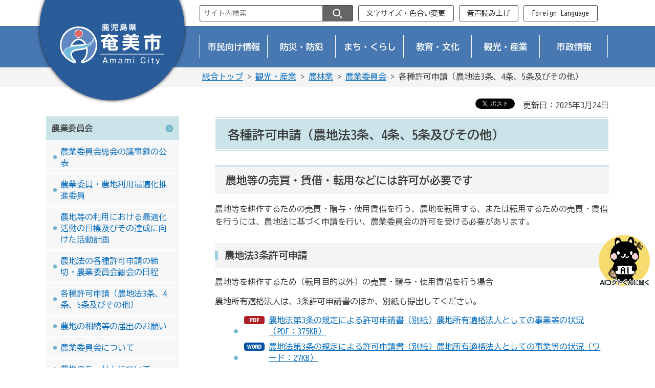

--- FILE ---
content_type: text/html
request_url: http://www.city.amami.lg.jp/noi/kyokashinsei.html
body_size: 6281
content:
<?xml version="1.0" encoding="utf-8"?>
<!DOCTYPE html PUBLIC "-//W3C//DTD XHTML 1.0 Transitional//EN" "http://www.w3.org/TR/xhtml1/DTD/xhtml1-transitional.dtd">
<html xmlns="http://www.w3.org/1999/xhtml" lang="ja" xml:lang="ja" xmlns:og="http://ogp.me/ns#" xmlns:fb="http://www.facebook.com/2008/fbml">
<head>
<meta http-equiv="Content-Type" content="text/html; charset=utf-8" />
<meta http-equiv="Content-Style-Type" content="text/css" />
<meta http-equiv="Content-Script-Type" content="text/javascript" />

<title>各種許可申請（農地法3条、4条、5条及びその他）／鹿児島県奄美市</title>
<meta name="keywords" content="3条申請,4条申請,5条申請,農地法" />

<meta name="author" content="鹿児島県奄美市" />
<meta property="og:title" content="各種許可申請（農地法3条、4条、5条及びその他）" />
<meta property="og:type" content="article" />
<meta property="og:description" content="豊かな自然と独自の文化を有する奄美市の公式サイト。市の概要、安全・安心のまちづくり、くらしの情報、教育・文化・スポーツ関連情報、観光・産業、移住・定住情報など。" />
<meta property="og:url" content="http://www.city.amami.lg.jp/noi/kyokashinsei.html" />
<meta property="og:image" content="http://www.city.amami.lg.jp/shared/system/images/logo.gif" />
<meta property="og:site_name" content="鹿児島県奄美市" />
<meta property="og:locale" content="ja_JP" />
<meta property="fb:app_id" content="493393400698425" />
<meta name="viewport" content="width=device-width, maximum-scale=3.0" />
<meta name="theme-color" content="#CAE4EA" />
<meta name="format-detection" content="telephone=no" />
<link href="/shared/style/default.css" rel="stylesheet" type="text/css" media="all" />
<link href="/shared/style/shared.css" rel="stylesheet" type="text/css" media="all" />
<link href="/shared/style/color/color0.css" rel="stylesheet" type="text/css" media="all" id="tmp_color" title="default" class="tmp_color" />
<link href="/shared/style/color/color1.css" rel="alternate stylesheet" type="text/css" media="all" title="darkblue" class="tmp_color" />
<link href="/shared/style/color/color2.css" rel="alternate stylesheet" type="text/css" media="all" title="yellow" class="tmp_color" />
<link href="/shared/style/color/color3.css" rel="alternate stylesheet" type="text/css" media="all" title="black" class="tmp_color" />
<link href="/shared/style/font/normal.css" rel="stylesheet" type="text/css" id="tmp_font" media="all" title="default" class="tmp_font" />
<link href="/shared/style/font/small.css" rel="alternate stylesheet" type="text/css" media="all" title="small" class="tmp_font" />
<link href="/shared/style/font/big.css" rel="alternate stylesheet" type="text/css" media="all" title="big" class="tmp_font" />
<link href="/shared/style/font/big2.css" rel="alternate stylesheet" type="text/css" media="all" title="big2" class="tmp_font" />
<link href="/shared/templates/free/style/edit.css" rel="stylesheet" type="text/css" media="all" />
<link href="/shared/style/smartphone.css" rel="stylesheet" media="only screen and (max-width : 480px)" type="text/css" id="tmp_smartphone_css" />
<link href="/shared/images/favicon/favicon.ico" rel="shortcut icon" type="image/vnd.microsoft.icon" />
<link href="/shared/images/favicon/apple-touch-icon-precomposed.png" rel="apple-touch-icon-precomposed" />
<link rel="preconnect" href="https://fonts.googleapis.com">
<link rel="preconnect" href="https://fonts.gstatic.com" crossorigin>
<link href="https://fonts.googleapis.com/css2?family=BIZ+UDGothic:wght&#64;400;700&display=swap" rel="stylesheet">
<script type="text/javascript" src="/shared/js/jquery.js"></script>
<script type="text/javascript" src="/shared/js/gd.js"></script>
<script type="text/javascript" src="/shared/js/setting_head.js"></script>

<script type="text/javascript" src="/shared/readspeaker/ReadSpeaker.js?pids=embhl"></script>




<script type="text/javascript" src="/shared/js/ga.js"></script>
<script type="text/javascript" src="/shared/js/ga_social_tracking.js"></script>
<script type="text/javascript">
window.twttr = (function (d,s,id) {
  var t, js, fjs = d.getElementsByTagName(s)[0];
  if (d.getElementById(id)) return; js=d.createElement(s); js.id=id;
  js.src='//platform.twitter.com/widgets.js'; fjs.parentNode.insertBefore(js, fjs);
  return window.twttr || (t = { _e: [], ready: function(f){ t._e.push(f) } });
}(document, 'script', 'twitter-wjs'));
// Wait for the asynchronous resources to load
twttr.ready(function(twttr) {
    _ga.trackTwitter(); //Google Analytics tracking
});
</script>
</head>
<body class="format_free no_javascript">
<div id="fb-root"></div>
<script type="text/javascript">
var publish = true;
var userAgent = window.navigator.userAgent.toLowerCase();
var appVersion = window.navigator.appVersion.toLowerCase();
if(userAgent.indexOf('msie') != -1){
  if(appVersion.indexOf('msie 6.') != -1){
    publish = false;
  }else if(appVersion.indexOf('msie 7.') != -1){
    publish = false;
  }
}
if(publish){
	window.fbAsyncInit = function() {
	  _ga.trackFacebook(); //Google Analytics tracking
	};
	
	(function(d, s, id) {
	  var js, fjs = d.getElementsByTagName(s)[0];
	  if (d.getElementById(id)) return;
	  js = d.createElement(s); js.id = id;
	  js.src = "//connect.facebook.net/ja_JP/sdk.js#xfbml=1&version=v2.3&appId=493393400698425";
	  fjs.parentNode.insertBefore(js, fjs);
	}(document, 'script', 'facebook-jssdk'));
}
</script>
<script type="text/javascript" src="/shared/js/setting_body.js"></script>
<div id="tmp_wrapper">
<noscript>
<p>このサイトではJavaScriptを使用したコンテンツ・機能を提供しています。JavaScriptを有効にするとご利用いただけます。</p>
</noscript>
<p><a href="#tmp_honbun" class="rs_skip">本文へスキップします。</a></p>

<div id="tmp_wrap_header">
<div id="tmp_header" class="container">
<div id="tmp_hlogo">
<p><a href="/index.html"><span>鹿児島県奄美市</span></a></p>
</div>
<div id="tmp_means">
<div id="tmp_means_primary">
<div id="tmp_search">
<form action="https://www.city.amami.lg.jp/search/result.html" id="tmp_gsearch" name="tmp_gsearch">
<p><input id="tmp_query" name="q" placeholder="サイト内検索" size="31" title="サイト内検索" type="text" /></p>
<p><button id="tmp_func_sch_btn" name="sa" type="submit"><img alt="検索" src="/shared/images/header/icon_search.svg" /></button></p>
<p id="tmp_search_hidden"><input name="cx" type="hidden" value="004111024058201934739:6n8-kttncwq" /><input name="ie" type="hidden" value="UTF-8" /><input name="cof" type="hidden" value="FORID:9" /></p>
</form>
</div>
<ul id="tmp_hnavi" class="btn_text">
	<li><a href="/kikaku/shise/koho/homepage/moji-iro.html">文字サイズ・色合い変更</a></li>
	<li><a accesskey="L" href="https://app.as.readspeaker.com/cgi-bin/rsent?customerid=6667&amp;lang=ja_jp&amp;readid=tmp_contents&amp;url=http://www.city.amami.lg.jp/noi/kyokashinsei.html" onclick="readpage(this.href, 'tmp_readspeaker'); return false;" target="_blank">音声読み上げ</a></li>
	<li><a href="/kikaku/shise/koho/homepage/foreign.html" lang="en" xml:lang="en">Foreign Language</a></li>
</ul>
</div>
</div>
<ul id="tmp_hnavi_s">
	<li id="tmp_hnavi_lmenu"><a href="javascript:void(0);"><span>もくじ・検索</span></a></li>
</ul>
</div>
</div>


<div id="tmp_wrap_gnavi">
<div id="tmp_gnavi" class="container btn_text">
<ul>
	<li><a href="/kurashi.html">市民向け情報</a></li>
	<li><a href="/bosai/index.html">防災・防犯</a></li>
	<li><a href="/machi/index.html">まち・くらし</a></li>
	<li><a href="/kyoiku/index.html">教育・文化</a></li>
	<li><a href="/kanko/index.html">観光・産業</a></li>
	<li><a href="/shise/index.html">市政情報</a></li>
</ul>
</div>
</div>

<div id="tmp_wrap_pankuzu">
<div id="tmp_pankuzu" class="container">
<p><a href="/index.html">総合トップ</a> &gt; <a href="/kanko/index.html">観光・産業</a> &gt; <a href="/kanko/nogyo/index.html">農林業</a> &gt; <a href="/noi/iinkai.html">農業委員会</a> &gt; 各種許可申請（農地法3条、4条、5条及びその他）</p>
</div>
</div>
<div id="tmp_wrap_main" class="column_lnavi">
<div id="tmp_main" class="container">
<div class="wrap_col_lft_navi">
<div class="col_lft_navi">

<div id="tmp_lnavi" class="btn_text">
<div id="tmp_lnavi_ttl">
<a href="/noi/iinkai.html">農業委員会</a>
</div>
<div id="tmp_lnavi_cnt">
<ul>
<li><a href="/noi/kanko/nogyo/h25-1gijiroku.html">農業委員会総会の議事録の公表</a></li>
<li><a href="/noi/iin.html">農業委員・農地利用最適化推進委員</a></li>
<li><a href="/noi/mokuhyoukatsudou.html">農地等の利用における最適化活動の目標及びその達成に向けた活動計画</a></li>
<li><a href="/noi/schedule.html">農地法の各種許可申請の締切・農業委員会総会の日程</a></li>
<li><a href="/noi/kyokashinsei.html">各種許可申請（農地法3条、4条、5条及びその他）</a></li>
<li><a href="/noi/souzoku.html">農地の相続等の届出のお願い</a></li>
<li><a href="/noi/noi.html">農業委員会について</a></li>
<li><a href="/noi/assen.html">農地のあっせんについて</a></li>
<li><a href="/noi/20200430.html">共有者・所有者不明農地の公示</a></li>
</ul>
</div>
</div>
<div id="tmp_sub_menu">
<div class="tmp_sub_menu_cnt btn_text sub_second">
<div><a href="/shinsesho/index.html"><img alt="" src="/shared/images/main/navi_shinsei.svg" />申請書ダウンロード</a></div>
<div><a href="/keiyakukensa/nyusatsu-keyaku/denshi.html"><img alt="" src="/shared/images/main/navi_nyusatsu.svg" />電子入札</a></div>
</div>
<div class="tmp_sub_menu_cnt btn_text sub_tokusetsu">
<div><a href="/kanko/kanko/index.html"><img alt="観光情報" src="/shared/images/main/lnavi_tokusetsu_kanko.png" /></a></div>
<div><a href="/pjsenryaku/ui-turn/slowlife/index.html"><img alt="移住・定住" src="/shared/images/main/lnavi_tokusetsu_iju.png" /></a></div>
<div><a href="/kankyo/machi/shizen/index.html"><img alt="自然環境" src="/shared/images/main/lnavi_tokusetsu_shizen.png" /></a></div>
</div>
</div>

</div>
</div>
<div class="wrap_col_main">
<div class="col_main">
<p id="tmp_honbun" class="rs_skip">ここから本文です。</p>
<div id="tmp_readspeaker" class="rs_preserve"></div>
<div id="tmp_wrap_custom_update">
<div id="tmp_custom_update">


<div class="box_social_media"><div class="social_media_btn twitter_btn">
<a href="https://twitter.com/share" data-url="http://www.city.amami.lg.jp/noi/kyokashinsei.html" data-text="各種許可申請（農地法3条、4条、5条及びその他）" data-lang="ja" class="twitter-share-button">ツイート</a>
<script type="text/javascript">!function(d,s,id){var js,fjs=d.getElementsByTagName(s)[0];if(!d.getElementById(id)){js=d.createElement(s);js.id=id;js.src="//platform.twitter.com/widgets.js";fjs.parentNode.insertBefore(js,fjs);}}(document,"script","twitter-wjs");</script>
</div>
</div>



<p id="tmp_update">更新日：2025年3月24日</p>

</div>
</div>
<div id="tmp_contents">
<h1>各種許可申請（農地法3条、4条、5条及びその他）</h1>
<h2>農地等の売買・賃借・転用などには許可が必要です</h2>
<p>農地等を耕作するための売買・贈与・使用賃借を行う、農地を転用する、または転用するための売買・賃借を行うには、農地法に基づく申請を行い、農業委員会の許可を受ける必要があります。</p>
<h3>農地法3条許可申請</h3>
<p>農地等を耕作するため（転用目的以外）の売買・贈与・使用賃借を行う場合</p>
<p>農地所有適格法人は、3条許可申請書のほか、別紙も提出してください。</p>
<ul>
	<li><a href="/noi/documents/3joushinseihoujin05.pdf" target="_blank" class="icon_pdf">農地法第3条の規定による許可申請書（別紙）農地所有適格法人としての事業等の状況（PDF：375KB）</a></li>
	<li><a href="/noi/documents/3joushinseihoujin05.docx" target="_blank" class="icon_word">農地法第3条の規定による許可申請書（別紙）農地所有適格法人としての事業等の状況（ワード：27KB）</a></li>
</ul>
<h3>農地法4条許可申請</h3>
<p>所有者等の権利を有する者が自ら転用する場合</p>
<h3>農地法5条許可申請</h3>
<p class="clear">農地等を転用するための売買・賃借を行う場合</p>
<h4 class="clear">提出に必要な書類は、下記のファイルをご確認ください。</h4>
<ul>
	<li><a href="/noi/documents/mokuroku01.pdf" target="_blank" class="icon_pdf">提出書類目録（3・4・5条）（PDF：212KB）</a></li>
</ul>
<h4 class="clear">申請書は関連リンクからダウンロードできます。</h4>
<p class="clear">毎月の農業委員会総会で許可が決定されますので、月の上旬に申請の締切を設定しています。</p>
<p class="clear">締切日、総会の日程については、関連リンクをご確認ください。</p>
<h4 class="clear">農地転用許可後は工事進捗（完了）状況報告が必要です。</h4>
<p>農地転用許可の条件として、申請者は、工事が完了するまでの間、許可後3か月後及びその後1年ごとにその工事の進捗状況を報告し、許可に係る工事が完了した場合は、工事完了の報告をすることが義務付けられております。報告書の提出を忘れずにお願いいたします。</p>
<ul>
	<li><a href="/noi/documents/shinchoku.xlsx" target="_blank" class="icon_excel">農地転用許可後の工事進捗状況報告書（エクセル：14KB）</a></li>
	<li><a href="/noi/documents/shinchoku.pdf" target="_blank" class="icon_pdf">農地転用許可後の工事進捗状況報告書（PDF：130KB）</a></li>
</ul>
<p>駐車場・資材置場等はさらに工事の完了の報告があった日から3年間、6か月ごとに事業実施状況報告が必要です。</p>
<ul>
	<li><a href="/noi/documents/shizaihoukoku.xlsx" target="_blank" class="icon_excel">農地転用許可後の事業実施状況報告書（エクセル：14KB）</a></li>
	<li><a href="/noi/documents/shizaihoukoku.pdf" target="_blank" class="icon_pdf">農地転用許可後の事業実施状況報告書（PDF：92KB）</a></li>
</ul>
<p>農地転用許可後に事業計画の変更が発生した場合は、事業計画変更承認申請書を提出してください。</p>
<ul>
	<li><a href="/noi/documents/keikakuhenkou.doc" target="_blank" class="icon_word">事業計画変更承認申請書（ワード：69KB）</a></li>
	<li><a href="/noi/documents/keikakuhenkou.pdf" target="_blank" class="icon_pdf">事業計画変更承認申請書（PDF：149KB）</a></li>
</ul>
<div class="box_link">
			<div class="box_link_ttl">
			<p>関連リンク</p>
			</div>
			<div class="box_link_cnt">
			<ul>
				<li><a href="/shinsesho/index.html">申請書ダウンロード</a></li>
				<li><a href="/noi/schedule.html">各種許可申請（3条、4条、5条及びその他）の締切・総会の日程について</a></li>
			</ul>
			</div>
</div>


</div>
<div class="plugin">
<p class="plugin_img"><a href="https://get.adobe.com/jp/reader/"><img src="/shared/images/plugin/get_reader.png" alt="Adobe Acrobat Readerのダウンロードページへ" width="158" height="39" /></a></p>
<p>PDF形式のファイルをご覧いただく場合には、Adobe Acrobat Readerが必要です。Adobe Acrobat Readerをお持ちでない方は、バナーのリンク先から無料ダウンロードしてください。</p>
</div>

<div id="tmp_inquiry">
<div id="tmp_inquiry_ttl">
<p>お問い合わせ</p>
</div>
<div id="tmp_inquiry_cnt">
<form method="post" action="https://www.city.amami.lg.jp/cgi-bin/simple_faq/form.cgi">
<div class="inquiry_parts">
<p>農業委員会事務局</p>
<p>894-8555　奄美市名瀬幸町25-8</p>
<p>電話番号：0997-52-1111</p>
<p>ファックス：0997-52-1001</p>
<p class="submit_area"><button type="submit" class="btn inquiry_btn btn_text">お問い合わせフォーム</button></p>
</div>
<p>
<input type="hidden" name="code" value="010130010" />
<input type="hidden" name="dept" value="9089:9172:8674:5271:8176:8674:9587:10002:3777:8010:9006:8010:9006:8674:3777:8923:8508:3777:8757:9255" />
<input type="hidden" name="page" value="/noi/kyokashinsei.html" />
<input type="hidden" name="ENQ_RETURN_MAIL_SEND_FLG" value="0" />
<input type="hidden" name="publish_ssl_flg" value="1" />
</p>
</form>
</div>
</div>


</div>
</div>
</div>
</div>

<div class="pnavi">
<p class="ptop"><a href="#tmp_header"><img src="/shared/images/footer/ptop.svg" alt="ページトップ" /></a></p>
</div>


<div id="tmp_sns" class="bottom-space btn_text">
<ul>
	<li><a href="https://twitter.com/Amami_City"><img alt="" src="/shared/images/icon/sns_x.png" />奄美市公式X（旧twitter）</a></li>
	<li><a href="https://www.facebook.com/AmamiCity"><img alt="" src="/shared/images/icon/sns_facebook.svg" />奄美市公式Facebook</a></li>
	<li><a href="https://lin.ee/NajHzvu"><img alt="" src="/shared/images/icon/sns_line.svg" />奄美市公式LINE</a></li>
</ul>
</div>
<div id="tmp_footer_area">
<div id="tmp_wrap_fnavi">
<div id="tmp_fnavi" class="container">
<ul>
	<li><a href="/sitemap.html">サイトマップ</a></li>
	<li><a href="/shise/koho/otoiawase/index.html">お問い合わせ</a></li>
	<li><a href="/kikaku/shise/link/index.html">リンク集</a></li>
	<li><a href="/kikaku/shise/koho/homepage/site.html">このサイトについて</a></li>
	<li><a href="/kikaku/shise/koho/homepage/accessibility.html">アクセシビリティの方針</a></li>
	<li><a href="/kikaku/shise/koho/homepage/socialmedia.html">ソーシャルメディア利用ガイド</a></li>
</ul>
</div>
</div>
<div id="tmp_wrap_footer">
<div id="tmp_footer" class="container">
<div id="tmp_footer_cnt" class="row">
<address class="col-6"><span class="spbr name">奄美市役所</span><span class="spbr address">〒894-8555 鹿児島県奄美市名瀬幸町25-8</span><span class="spbr">電話番号：0997-52-1111</span><span class="spbr">FAX番号：0997-52-1001</span></address>
<div class="col-6 btn_text"><a href="/shise/gaiyo/access.html">市役所の行き方</a><a href="/zaisei/shise/gaiyo/shisetsu/index.html">庁舎案内</a><a href="/kikaku/shise/gaiyo/soshiki.html">組織/電話番号</a><a href="/shisetsu/index.html">公共施設検索</a></div>
</div>
</div>
</div>
<div id="tmp_wrap_copyright">
<div id="tmp_copyright" class="container">
<p lang="en" xml:lang="en">Copyright &copy; Amami City. All Rights Reserved.</p>
</div>
</div>
</div>







</div>
<script type="text/javascript" src="/shared/js/setting_responsive.js"></script>
<script type="text/javascript" src="/shared/js/setting_onload.js"></script>
<script type="text/javascript" src="/shared/js/chatbot.js"></script>
<script type="text/javascript" src="/_Incapsula_Resource?SWJIYLWA=719d34d31c8e3a6e6fffd425f7e032f3&ns=2&cb=715938603" async></script></body>
</html>


--- FILE ---
content_type: text/css
request_url: http://www.city.amami.lg.jp/shared/style/smartphone.css
body_size: 4498
content:
@charset "utf-8";

@media screen and (max-width : 480px) {

/* ==================================================
shared
================================================== */
/* body
============================== */
body {
	-webkit-text-size-adjust:none; /* 変更しない */
	background:none; /* 変更しない */
}
input[type="submit"],
input[type="button"],
input[type="text"],
input[type="password"] {
	-webkit-appearance:none; /* 変更しない */
	-webkit-border-radius:0; /* Webkit */
	-moz-border-radius:0; /* Mozilla */
	border-radius:0; /* CSS3 */
}
/* wrapper
============================== */
#tmp_wrapper {
	width:100%; /* 変更しない */
	min-width:320px; /* 変更しない */
}
/* main
============================== */
#tmp_wrap_main {
	padding: 10px 0;
}
/* layout
============================== */
.container {
	width: auto;
}
.container .row,
.row .col-12,
.row .col-8,
.row .col-7,
.row .col-6,
.row .col-5,
.row .col-4,
.row .col-3 {
	display: block;
	width: 100%;
	margin: 0;
	padding: 0;
	clear: both;
}
.format_top .container {
	padding: 20px 15px;
}
/* contents
============================== */
#tmp_contents,
#tmp_maincontents {
	word-break:break-all; /* 変更しない */
}
/* format カラムのレイアウトのbaseロジック
============================== */
.format_top .main-col-left,
.format_top .main-col-right,
.wrap_col_nm,
.wrap_col_rgt_navi,
.column_full .wrap_col_main,
.column_lnavi .wrap_col_main,
.column_rnavi .wrap_col_main {
	float:none; /* 変更しない */
}
.wrap_col_lft_navi {
	float:none;
	position:static; /* 変更しない */
	z-index:auto; /* 変更しない */
}
.col_main {
	padding:0; /* 変更しない */
}
/* top
============================== */
.format_top .column_full .wrap_col_nm,
.format_top .column_full .wrap_col_nm2 {
	margin-right:0; /* 変更しない */
}
.format_top .column_full .wrap_col_lft_navi {
	width:auto; /* 変更しない */
	margin-right:0; /* 変更しない */
}
.format_top .column_full .col_lft_navi,
.format_top .column_full .col_rgt_navi {
	padding:0; /* 変更しない */
	background-color:transparent;
}
.format_top .main-col-left,
.format_top .main-col-right,
.format_top .column_full .wrap_col_rgt_navi {
	width:auto; /* 変更しない */
}
.format_top .column_full .col_main {
	margin-left:0; /* 変更しない */
}
/* free
============================== */
.format_free .wrap_col_nm,
.format_free .wrap_col_nm2 {
	margin-right:0; /* 変更しない */
}
.format_free .wrap_col_lft_navi {
	display:none; /* 変更しない */
}
.format_free .wrap_col_rgt_navi {
	display:none; /* 変更しない */
}
.format_free .column_full .col_main,
.format_free .column_lnavi .col_main {
	margin-left:0; /* 変更しない */
}
.format_free .column_rnavi .wrap_col_main,
.format_free .column_rnavi .col_main {
	margin-right:0; /* 変更しない */
}
/* ==================================================
header
================================================== */
#tmp_header {
	position:relative;
	padding:0;
	background-color: #4778B2;
}
.custom_foreign #tmp_header {
	padding-top: 0em;
	padding-bottom: 0em;
}
#tmp_hlogo {
	float:none;
	padding: 35px 0;
	text-align:center;
}
#tmp_hlogo h1,
#tmp_hlogo p {
	display:inline-block;
	width: 230px;
	height: 65px;
	background: url(/shared/site_smartphone/images/header/hlogo.svg) left center no-repeat;
	-webkit-background-size:230px 50px;
	-moz-background-size:230px 50px;
	background-size: 230px 50px;
}
#tmp_hlogo a {
	width: 260px;
	height:55px;
}
#tmp_hlogo h1 span,
#tmp_hlogo p span {
	width:220px;
	height:55px;
}
/* means
============================== */
#tmp_means {
	display:none; /* 変更しない */
}
/* hnavi_s
============================== */
#tmp_hnavi_s {
	display:block; /* 変更しない */
	list-style:none; /* 変更しない */
}
#tmp_hnavi_s li a {
	display:block;
	width: 100px;
	height: 70px;
	color:inherit;
	background-color:#4778b2;
	text-decoration:none;
}
#tmp_hnavi_s li a.active {
	background-color:#4778b2;
}
#tmp_hnavi_lmenu {
	position:absolute;
	right: 0;
	top:0;
}
#tmp_hnavi_lmenu a {
	background: url(/shared/site_smartphone/images/header/lmenu_icon.svg) no-repeat center center;
}
#tmp_hnavi_lmenu a.active {
	background:url(/shared/site_smartphone/images/header/lmenu_icon_on.svg) no-repeat center center;
}
#tmp_hnavi_lmenu span {
	display:block;
	position:relative;
	z-index:-1;
	width: 60px;
	height: 60px;
	overflow:hidden;
	text-indent: -9999px;
}
/* sma_sch
============================== */
#tmp_sma_menu {
	display:block; /* 変更しない */
}
#tmp_sma_menu .wrap_sma_sch {
	display:none; /* 変更しない */
	position:absolute; /* 変更しない */
	left:0; /* 変更しない */
	color:inherit;
	background-color: #B6C5D1;
	width:100%; /* 変更しない */
	z-index:9999; /* 変更しない */
}
#tmp_sma_menu .sma_sch {
	padding: 20px 0px;
}
/* sma_search */
#tmp_sma_search {
	margin: 0 10px 20px;
	clear:both;
}
#tmp_sma_search form {
	display:table;
	width:100%;
}
#tmp_sma_search p {
	display:table-cell;
	vertical-align:top;
	-webkit-box-sizing:border-box; /* Webkit */
	-moz-box-sizing:border-box; /* Mozilla */
	box-sizing:border-box; /* CSS3 */
}
#tmp_sma_search .sch_box {
	width:100%;
	padding: 0;
	-webkit-box-sizing:border-box; /* Webkit */
	-moz-box-sizing:border-box; /* Mozilla */
	box-sizing:border-box; /* CSS3 */
}
#tmp_sma_query {
	width:100%;
	min-height:31px;
	border: 1px solid #ffffff;
	-webkit-box-sizing:border-box; /* Webkit */
	-moz-box-sizing:border-box; /* Mozilla */
	box-sizing:border-box; /* CSS3 */
	padding: .8em;
}
#tmp_sma_func_sch_btn {
	font-size: 100%;
	font-weight:bold;
	width:80px;
	min-height:31px;
	border: 1px solid #4778B2;
	 /* Webkit */
	 /* Mozilla */
	 /* CSS3 */
	cursor:pointer;
	color: #FFFFFF;
	background-color: #4778B2;
	padding: .8em 0;
}
/* close_btn */
#tmp_sma_menu .wrap_sma_sch .close_btn {
	margin: 0 10px 20px;
	border:1px solid #AABBCC;
	text-align:center;
	font-weight:bold;
	color:inherit;
	background-color:#FFFFFF;
}
#tmp_sma_menu .wrap_sma_sch .close_btn a {
	display:block;
	padding:10px 10px;
	text-decoration:none;
	color: #FFFFFF;
	background-color: #465A6D;
	border: 1px solid #465A6D;
}
#tmp_sma_menu .wrap_sma_sch .close_btn a span {
	display:inline-block;
	background:url(/shared/site_smartphone/images/header/close_icon.svg) no-repeat left center;
	padding:0 0 0 30px;
}
/* sma_snavi */
#tmp_sma_snavi {
	margin:0 0 20px;
	border:1px solid #AABBCC;
	border-right:none;
	border-left:none;
	clear:both;
}
#tmp_sma_snavi ul {
	list-style:none;
}
#tmp_sma_snavi li {
	font-weight:bold;
	border-top:1px solid #BBCCDD;
}
#tmp_sma_snavi li:first-child {
	border-top:none;
}
#tmp_sma_snavi a {
	display:block;
	padding:10px 0;
	color:inherit;
	text-decoration:none;
}
/* sma_hnavi */
#tmp_sma_hnavi {
	padding: 10px;
	border-radius: 5px;
	background-color: #FFFFFF;
	margin: 0 10px 20px;
	font-size: .85em;
}
#tmp_sma_hnavi ul {
	list-style: none;
}
#tmp_sma_hnavi li {
	border-bottom: 1px solid #ccc;
}
#tmp_sma_hnavi li:last-child {
	border-bottom: none;
}
#tmp_sma_hnavi a {
	position: relative;
	display: block;
	padding: .4em 40px .4em 28px;
	color: #333;
	background: url(/shared/images/icon/arrow-circle-light-gray.svg) right 12px center no-repeat;
}
#tmp_sma_hnavi a:before {
	position:absolute;
	content:"";
	width: 6px;
	height:1.2em;
	background-color:#4778b2;
	top: calc(50% - .7em);
	left: 10px;
}
#tmp_sma_hnavi3 {
	margin: 0 0 20px;
	padding: 20px 10px;
	clear: both;
	background-color: #FFFFFF;
}
#tmp_sma_hnavi3 ul {
	list-style: none;
}
#tmp_sma_hnavi3 li {
	margin-bottom:3px;
	font-weight:bold;
	color:inherit;
	background-color:#FFFFFF;
}
#tmp_sma_hnavi3 a {
	position: relative;
	display: block;
	padding: .5em 40px .5em 36px;
	color: #333;
	border:1px solid #F7EDEE;
	background: url(/shared/images/icon/arrow-circle-pink.svg) right 20px center no-repeat #F7EDEE;
}
#tmp_sma_hnavi3 a:before {
	position:absolute;
	content:"";
	width: 6px;
	height:1.2em;
	background-color:#EA6071;
	top: calc(50% - .7em);
	left: 18px;
}
/* sma_gnavi */
#tmp_sma_gnavi {
	margin: 0 10px 20px;
	clear:both;
}
#tmp_sma_gnavi ul {
	list-style:none;
	margin-bottom:10px;
}
#tmp_sma_gnavi li {
	margin-bottom:3px;
	font-weight:bold;
	color:inherit;
	background-color:#FFFFFF;
}
#tmp_sma_gnavi a {
	position:relative;
	display:block;
	padding: .6em 40px .6em 36px;
	text-decoration:none;
	color:inherit;
	border:1px solid #FFFFFF;
	background:url(/shared/images/icon/arrow-circle-blue.svg) right 20px center no-repeat;
}
#tmp_sma_gnavi a:before {
	position:absolute;
	content:"";
	width: 6px;
	height:1.2em;
	background-color:#4778b2;
	top: calc(50% - .7em);
	left: 20px;
}
/* sma_lnavi */
#tmp_sma_lnavi {
	margin: 0 0 20px;
	padding: 20px 10px;
	clear:both;
	background-color: #FFFFFF;
}
#tmp_sma_lnavi_ttl {
	margin:0 0 10px;
	color:inherit;
	background-color: #CAE4EA;
	border: 1px solid #CAE4EA;
	font-weight:bold;
}
#tmp_sma_lnavi_ttl p a {
	display:block;
	padding: 8px 20px;
	color:inherit;
	text-decoration:none;
	background:url(/shared/images/icon/arrow-circle-blue.svg) right 20px center no-repeat;
}
#tmp_sma_lnavi_cnt {
}
#tmp_sma_lnavi_cnt ul {
	list-style:none;
	font-size: .9em;
}
#tmp_sma_lnavi_cnt li {
	padding: 0;
}
#tmp_sma_lnavi_cnt li:first-child {
	border-top:none;
}
#tmp_sma_lnavi_cnt li a {
	position: relative;
	display:block;
	 /* #tmp_sma_lnavi_cnt liのpadding値と同じマイナス数値 */
	padding: 6px 20px 6px 36px;
}
#tmp_sma_lnavi_cnt li a:before {
	position:absolute;
	content:"";
	width: 6px;
	height: calc(100% - 1em);
	background-color:#6DBACC;
	top: .5em;
	left: 20px;
}
#tmp_sma_lnavi_cnt .switch_menu .noicon_list {
	padding-left:0;
	background:none;
}
#tmp_sma_lnavi_cnt .switch_menu .noicon_list.active {
	padding-bottom:0;
}
#tmp_sma_lnavi_cnt .switch_menu .noicon_list > a {
	margin-left:0;
	padding-left:0;
}
#tmp_sma_lnavi_cnt .switch_menu .noicon_list a.switch {
	float:left;
	margin-right:8px;
}
#tmp_sma_lnavi_cnt .switch_menu .noicon_list a.switch img {
	vertical-align:middle;
}
#tmp_sma_lnavi_cnt .switch_cnt {
	margin:10px 0 0;
	padding:0 0 0 10px;
	border-top:1px dotted #BBCCDD;
	clear:both;
}
#tmp_sma_lnavi_cnt .switch_cnt li {
	border-top:1px dotted #BBCCDD;
}
#tmp_sma_lnavi_cnt .switch_cnt li:first-child {
	border-top:none;
}
/* ==================================================
navi
================================================== */
/* gnavi
============================== */
#tmp_wrap_gnavi {
	display:none; /* 変更しない */
}
/* pankuzu
============================== */
#tmp_wrap_pankuzu {
	display:none; /* 変更しない */
}
#tmp_sma_pankuzu {
	display:block;
	padding: 10px 20px;
	background-color: #D7F1F7;
	border:1px solid #D7F1F7;
	clear:both;
}
/* shisetsu
============================== */
#tmp_map_search .keyword_ttl,
#tmp_map_search .keyword_cnt {
	display: block;
}
#tmp_map_search .keyword_cnt {
	padding: 1em 0;
}
#tmp_contents #tmp_facilities_btn li {
	display: table;
	min-height: 4em;
}
#tmp_contents #tmp_facilities_btn a {
	display: table-cell;
	vertical-align: middle;
	width: 100%;
	padding: .2em 20px;
	font-size: .9em;
	text-align: left;
}
#tmp_contents #tmp_facilities_btn img {
	width: 1.4em;
	height: auto;
}
#tmp_contents #tmp_facilities_btn span {
	display: inline;
}
/* event_cal
============================== */
#tmp_contents #tmp_event_cal_tab ul {
	margin: 0;
	padding-left: 10px;
	width: calc(100% - 10px);
}
#tmp_event_search legend,
#tmp_event_genre legend {
	float: none;
	width: 100%;
}
#tmp_event_cal_refine_ttl,
#tmp_event_cal_refine_cnt {
	display: block;
}
#tmp_event_cal_refine_ttl {
	width: 100%;
}
.wrap_event_col_lft_navi {
	display: none;
}
#tmp_wrap_event_cal {
	width: 100%;
}
.wrap_event_col_main {
	float: none;
}
.event_col_main {
	margin: 0;
}
#tmp_event_input,
#tmp_sch_select_btn {
	display: block;
}
#tmp_event_input {
	margin-bottom: 20px;
}
#tmp_sch_select_btn {
	width: 100%;
}
#tmp_event_cal_7w {
	overflow: scroll;
}
/* cate_ttl
============================== */
#tmp_cate_ttl img {
    height:auto;
    max-width:100%;
}
/* rnavi
============================== */
#tmp_sogo_top_menu .sub_tokusetsu > div:nth-child(1) {
	display: block;
}

/* pnavi
============================== */
/* plugin ▼変更しない
============================== */
.plugin {
	display:none;
}
/* ==================================================
model_change
================================================== */
/* PCスマホ切替表示 ▼変更しない
============================== */
#tmp_model_change {
	display:block;
}
/* 切替ボタン
============================== */
#tmp_model_change ul {
	margin-top:0;
	margin-bottom:0;
}
#tmp_model_change li {
	font-size:100%;
}
#tmp_model_change li a {
	padding-top:12px;
	padding-bottom:12px;
}
/* ==================================================
footer
================================================== */
.ptop img {
	width: 30vw;
	max-width: 100px;
}

/* fnavi
============================== */
#tmp_fnavi {
	padding: 1em 30px 1em;
	list-style:none;
	font-size: .9em;
}
#tmp_fnavi li {
	white-space: normal;
	float:none;
	display: inline;
}
#tmp_fnavi .last {
	margin-right:0;
	border-right:none;
}
#tmp_footer_cnt {
	padding: 20px 10px;
	clear:both;
}
#tmp_footer_cnt address {
	padding-top: 10px;
	margin:0 0 5px;
	font-style:normal;
}
#tmp_footer_cnt address span {
	display:block;
	margin-right:0;
}
#tmp_footer_cnt address span.br {
	display:inline; /* block値をinline値に変換 */
}
#tmp_footer_cnt address span.spbr {
	display:block; /* inline値をblock値に変換 */
}
#tmp_copyright {
	text-align:center;
	clear:both;
}
/* ==================================================
class
================================================== */
/* float ▼変更しない
============================== */
.float_lft,
.float_rgt {
	float:none;
	margin-left:0 !important;
	margin-right:0 !important;
}
/* ==================================================
parts
================================================== */
/* parts ▼変更しない
============================== */
div.col2 div.col2L,
div.col3 div.col3L,
div.col3 div.col3M,
div.col2 div.col2 div.col2L,
div.fixed_col2 div.fixed_col2L {
	width:100%;
	margin-right:0;
	float:none;
	clear:both;
}
div.col2 div.col2R,
div.col3 div.col3R,
div.col2 div.col2 div.col2R,
div.fixed_col2 div.fixed_col2R {
	width:100%;
	float:none;
	clear:both;
}
#tmp_contents div.col3 ul,
#tmp_contents div.col2 ul {
	margin-bottom:0;
}
div.img_cap {
	width:auto !important;
}
#tmp_contents img {
	max-width:100%;
	height:auto;
}
#tmp_contents ul,
#tmp_contents ol {
	margin-left:22px;
}
#tmp_contents table {
	width:auto;
}
#tmp_contents table table {
	max-width:100%;
}
#tmp_contents table th,
#tmp_contents table td {
	width:auto;
}
#tmp_contents table.gsc-search-box td.gsc-input {
	width:100% !important;
}
#tmp_contents input[type="text"],
#tmp_contents textarea {
	width:100% !important;
	padding:0;
	box-sizing:border-box;/* CSS3 */
	-webkit-box-sizing:border-box;/* Webkit */
	-moz-box-sizing:border-box;/* Mozilla */
}
/* event ▼変更しない
============================== */
/* event_page_navi */
#tmp_contents .event_page_navi div.fixed_col2L,
#tmp_contents .event_page_navi div.fixed_col2R {
	clear:none;
    width:48.5%;
}
#tmp_contents .event_page_navi div.fixed_col2L {
	float:left;
}
#tmp_contents .event_page_navi div.fixed_col2R {
	float:right;
}
/* box_photo */
#tmp_contents .wrap_box_photo_txt {
	margin-right:0;
	float:none;
}
#tmp_contents .box_photo_txt {
	margin-right:0;
}
#tmp_contents .box_photo_img {
	width:auto;
	float:none;
}
/* map
============================== */
/* free */
#tmp_contents .box_gmap {
	width:100%; /* 変更しない */
	margin:15px 0 0.8em;
	clear:both; /* 変更しない */
}
#tmp_gmap_box {
	height:220px !important; /* 変更しない */
	margin:15px 0 0.8em;
	clear:both; /* 変更しない */
}
#tmp_gmap_box img {
	height:auto; /* 変更しない */
	max-width:none; /* 変更しない */
}
/* shisetsu */
#tmp_map_search p {
	display:block;
	margin-right:0;
}
#tmp_map_search strong {
	display:block;
}
#tmp_map_search #keyword {
	margin-left:0;
}
#tmp_map_list {
	width:auto; /* 変更しない */
	margin-right:0; /* 変更しない */
	float:none; /* 変更しない */
	position:static; /* 変更しない */
	z-index:auto; /* 変更しない */
}
#tmp_wrap_gmap_box {
	float:none; /* 変更しない */
}
#tmp_wrap_gmap_box2 {
	margin-left:0; /* 変更しない */
}
#tmp_contents #tmp_facilities_btn li {
	width:50%;
	-webkit-box-sizing:border-box; /* Webkit */
	-moz-box-sizing:border-box; /* Mozilla */
	box-sizing:border-box; /* CSS3 */
}
#tmp_result_list {
	margin:0 0 20px;
}
/* youtube
============================== */
#tmp_contents .frame_youtube,
#tmp_contents .frame_ustream {
	position:relative;
	display:block;
	height:0;
	padding-bottom:56.25%;
	overflow:hidden;
	min-width:200px;
}
#tmp_contents .frame_youtube object,
#tmp_contents .frame_ustream object,
#tmp_contents .frame_youtube iframe,
#tmp_contents .frame_ustream iframe {
	position:absolute;
	top:0;
	left:0;
	width:100%;
	height:100%;
}
/* ==================================================
clearfix
================================================== */
#tmp_sma_lnavi_cnt .switch_menu .noicon_list:after {
	content:"."; /* 変更しない */
	display:block; /* 変更しない */
	height:0; /* 変更しない */
	font-size:0.1%; /* 変更しない */
	line-height:0.1; /* 変更しない */
	clear:both; /* 変更しない */
	visibility:hidden; /* 変更しない */
}
}

/* ==================================================
top
================================================== */
/* gallery
============================== */
#tmp_wrap_gallery {
	display: block;
	width: 100%;
	height: auto;
	margin: auto auto 0;
}
#tmp_gallery .touch_area {
	height: auto;
}
#tmp_gallery .box_wrap_parent_gallrey {
	position: relative;
	height: auto !important;
}
#tmp_gallery .box_gallrey {
	height: auto !important;
}
#tmp_gallery .box_gallrey a {
	left: 0;
}
#tmp_gallery .box_gallrey img {
	height: auto;
	width: 100%;
}
#tmp_gallery .gallery_ctrl .gallery_cntrol {
	left: 10px;
	right: auto;
}
#tmp_gallery .gallery_ctrl .list_order {
	display: none;
}

/* slider
============================== */
#tmp_top_slider .touch_area {
	width: 240px;
	margin: auto;
}
#tmp_top_slider::after {
	width: 70px;
	height: 70px;
	background: url(/shared/images/main/hibiscus.svg) top right / 70px auto no-repeat;
	top: -40px;
}
#tmp_top_slider .box_gallrey img {
	margin: 0;
}
#tmp_top_slider .gallery_navi p.prev {
	left: 0;
}
#tmp_top_slider .gallery_navi p.next {
	right: 0;
}

/* main info
============================== */

#tmp_top_menu {
	position: relative;
	top: 0;
	left: 0;
	bottom: 0;
	width: auto;
	z-index: auto;
	margin-bottom: 1em;
}
#tmp_top_menu .menu_link a {
	padding: 0;
}
.sogo_top #tmp_top_menu img {
	width: 100%;
	height: auto;
}
.sogo_top #tmp_emergency_s_ttl,
#tmp_search_word_ttl {
	position: relative;
	width: 100%;
}
.sogo_top #tmp_emergency_s_ttl::before,
#tmp_search_word_ttl::before {
	display: none;
}

.sogo_top #tmp_emergency_s_cnt,
#tmp_search_word_cnt {
	padding: 1.2em .5em 1.2em .5em;
}

.read_all {
	position: relative;
	width: auto;
	text-align: right;
	top: 0;
	right: 0;
	margin-top: 10px;
}
#tmp_emergency .read_all .btn-infolist {
	border: 1px solid #AE0E18;
	background: url('/shared/images/icon/arrow-red.svg') right .5em center / auto no-repeat #FFFFFF;
}
#tmp_emergency .btn-rss {
	color: #FFFFFF;
	background-color: #5C5C5C;
	border: 1px solid #5C5C5C;
}
#tmp_emergency_cnt .date,
.tmp_info_cnt .date {
	display: block;
}
.tmp_info_cnt table {
	margin: 0;
}
.info_btn_tile ul.clear_fix {
	margin-left: 0;
}
.info_btn_tile li {
	width: calc(50% - 4px);
}
.info_btn_tile a {
	padding: .4em;
}
.info_btn_tile li:nth-child(n + 1):nth-child(even) a,
.info_btn_tile li:nth-child(n + 5):nth-child(odd) a {
	background-color: #F7F8F9;
}
.info_btn_tile a img {
	height: 2.5em;
}
.tmp_info_cnt ul {
	margin-left: 1.5em;
}
.tmp_info_cnt .date {
	display: block;
}
#tmp_sns ul {
	max-width: 16em;
	margin: auto;
}
#tmp_sns li {
	display: block;
	text-align: left;
	margin: 0 0 .5em 0;
}
.format_top #tmp_sma_pankuzu {
	display: none;
}

/* publicity
============================== */
#tmp_publicity {
padding: 20px 20px;
}
#tmp_publicity_ttl {
	padding-left: 0;
}
#tmp_publicity_cnt {
	padding-left: 0;
	width: 240px;
	margin: auto;
}
#tmp_publicity_cnt ul li {
	margin: 0 10px 0 0;
}

/* ==================================================
tokusetsu
================================================== */

.tokusetsu_kanko #tmp_hlogo p,
.tokusetsu_ijuteju #tmp_hlogo p,
.tokusetsu_shizen #tmp_hlogo p {
	background: url(/shared/site_smartphone/images/header/hlogo.svg) left center / 230px 50px no-repeat;
}
#tmp_tokusetsu_head {
	margin-bottom: 10px;
}
#tmp_tokusetsu_body {
	padding: 60px 20px;
}
#tmp_tokusetsu_body #tmp_main_menu .menu_col {
	width: 100%;
	margin: 13px 0;
}
#tmp_tokusetsu_link {
	padding: 20px 20px;
}
#tmp_tokusetsu_link #link_left,
#tmp_tokusetsu_link #link_right {
	width: 100%;
}
#tmp_tokusetsu_link #link_left {
	margin: 0;
}
.tokusetsu_kanko #tmp_wrap_custom_update,
.tokusetsu_ijuteju #tmp_wrap_custom_update,
.tokusetsu_shizen #tmp_wrap_custom_update {
	display: none;
}
/* custom
============================== */


/* ==================================================
index
================================================== */
#tmp_contents #index_info_cnt .date {
	display: block;
}
.index_first #tmp_contents > ul li {
	width: 100%;
	margin: 0 0 10px 0;
}
.index_first #tmp_contents > ul li:nth-child(even) {
	margin: 0 0 10px 0;
}




--- FILE ---
content_type: image/svg+xml
request_url: http://www.city.amami.lg.jp/shared/images/footer/ptop.svg
body_size: 1531
content:
<?xml version="1.0" encoding="utf-8"?>
<!-- Generator: Adobe Illustrator 27.9.6, SVG Export Plug-In . SVG Version: 9.03 Build 54986)  -->
<svg version="1.1" id="レイヤー_1" xmlns="http://www.w3.org/2000/svg" xmlns:xlink="http://www.w3.org/1999/xlink" x="0px"
	 y="0px" width="98px" height="91px" viewBox="0 0 98 91" style="enable-background:new 0 0 98 91;" xml:space="preserve">
<style type="text/css">
	.st0{fill:#F9EB3D;}
	.st1{stroke:#000000;stroke-width:0.5;stroke-miterlimit:10;}
</style>
<g>
	<g>
		<ellipse class="st0" cx="49" cy="45.2" rx="47.5" ry="44.5"/>
	</g>
	<g>
		<path class="st1" d="M39,43c-0.7-0.3-1.3-1.2-1.8-1.7c-0.7-0.8-1.4-1.7-2.2-2.5c-0.8-0.8-1.6-1.5-2.3-2.3
			c-0.1-0.1-0.2-0.3-0.2-0.3c-0.2,0-0.7,0.9-0.8,1.1c-0.6,0.9-1.4,1.7-1.9,2.7c-0.3,0.5-0.8,1.1-1.3,0.4c-0.5-0.6,0.7-1.9,1.1-2.4
			c0.6-0.8,1.2-1.7,1.8-2.5c0.4-0.6,0.8-1.3,1.6-0.8c0.2,0.1,0.4,0.6,0.7,0.9c0.3,0.3,0.6,0.5,0.8,0.8c1,1.1,2.1,2.1,3.1,3.2
			c0.7,0.8,1.6,1.6,2.3,2.4C40.1,42.5,39.6,43,39,43z M37.8,36.7c-1.3-0.3-1.8-1.6-1.5-2.8c0.2-1,1.7-1.7,2.6-1.2
			c1,0.6,1.1,1.4,1.1,2.5C40.1,36.2,38.7,36.7,37.8,36.7C37.7,36.7,38,36.7,37.8,36.7z M37.9,35.3c0.6-0.2,0.9,0,0.9-0.8
			c-0.1-0.3-0.3-0.6-0.6-0.6C37.3,33.8,37.4,35.4,37.9,35.3z"/>
		<path class="st1" d="M54.4,39.1c-2.8-0.2-5.7-0.3-8.5-0.3c-0.8,0-1.9,0.3-2.7,0c-0.7-0.2-0.7-1,0-1.2c1.3-0.3,2.8-0.2,4.1-0.2
			c1.3,0.1,2.6,0,3.9,0.1c1.3,0.1,2.6-0.1,3.9,0.3C55.4,38.6,55.2,39.1,54.4,39.1C53.7,39,54.5,39.1,54.4,39.1z"/>
		<path class="st1" d="M63.1,39.2c-1.1-0.5-2.4-0.7-3.6-1.1c-1-0.3-0.3-1.3,0.5-1.3c1.1,0.5,2.3,0.6,3.3,1.1
			C64.2,38.2,64,39.2,63.1,39.2C62.8,39,63.2,39.2,63.1,39.2z M63.3,36c-1-0.5-2.1-0.9-3.1-1.5c-0.7-0.4-0.6-1.3,0.3-1.3
			c1,0.6,2,0.9,3,1.4C64.3,35,64.2,36,63.3,36C63,35.8,63.4,36,63.3,36z M62.9,44.6c-0.5-0.1-0.6-0.7-0.3-1.1c1-0.8,1.9-1.8,2.8-2.7
			c1-1,2.1-2,3.1-3c0.5-0.5,1.7-2,2.4-1.8c0.6,0.1,0.6,0.8,0.3,1.2c-1,0.8-1.9,1.7-2.8,2.6c-1,1-2.1,1.9-3,3
			C64.7,43.3,63.7,44.7,62.9,44.6z M68.5,34.9c-0.7-0.2-0.6-1.4-0.7-2c-0.1-0.6,0-1.1,0.7-1.1c0.7,0.2,0.6,1.4,0.7,2
			C69.3,34.4,69.3,34.9,68.5,34.9z M70.9,34.9c-0.8-0.2-0.6-1.4-0.7-2c-0.1-0.7,0-1.3,0.8-1.3c0.7,0.2,0.5,1.2,0.6,1.8
			C71.6,34.1,71.8,34.9,70.9,34.9z"/>
		<path class="st1" d="M34.5,59.6c-0.5-0.2-0.5-0.3-0.6-0.9c-0.1-0.7-0.2-1.4-0.2-2.1c0-1.6-0.1-3.1-0.1-4.7c0-1.3-0.3-3,0-4.2
			c0.1-0.3,0.4-0.4,0.7-0.4c0.5,0.1,0.5,0.9,0.5,1.3c0,0.7,0.1,1.3,0.1,2c0,0.4,0,0.8,0,1.2c0,0.6,0.2,0.5,0.6,0.6
			c1.4,0.5,2.8,0.9,4.1,1.4c1,0.4,0.3,1.5-0.6,1.1c-1.3-0.5-2.7-1-4.1-1.3c0,1.2,0,2.4,0.1,3.5c0,0.7,0.1,1.3,0.1,2
			C35,59.5,34.8,59.4,34.5,59.6C34.4,59.6,34.5,59.6,34.5,59.6z"/>
		<path class="st1" d="M47.6,55.1c-0.7-0.2-0.6-1.4-0.7-2c-0.1-0.6,0-1.1,0.7-1.1c0.7,0.1,0.7,1.4,0.7,2
			C48.4,54.6,48.3,55.1,47.6,55.1z M50.2,54.9c-0.9-0.2-1.2-3.5,0-2.8C50.9,52.5,51.5,54.9,50.2,54.9z M51.2,59.4
			c-1.3-0.3,0.1-2.3,0.4-2.9c0.4-0.8,0.7-1.7,1.2-2.5c0.2-0.5,0.6-1.7,1.2-1.7c1.5,0-0.2,2.7-0.5,3.3c-0.4,0.8-0.8,1.6-1.2,2.4
			C52,58.6,51.9,59.4,51.2,59.4z"/>
		<path class="st1" d="M63.6,59.4c-1.1-0.3,0.1-2.7,0.3-3.4c0.6-1.7,1.1-3.4,1.8-5c-2.4-0.3-4.9-0.8-7.3-0.4c-0.7,0.1-0.7-1-0.1-1.3
			c0.5-0.3,1.3-0.1,1.9-0.1c0.6,0,1.3,0,1.9,0c1.2,0.1,2.5,0.3,3.7,0.4c1.8,0.2,1.4,1,1,2.4c-0.5,1.5-1,2.9-1.5,4.3
			C65,57.2,64.7,59.4,63.6,59.4z M68.4,50.2c-0.9-0.3-1.7-0.4-2-1.6c-0.2-0.9,0.2-2.1,1.2-2.4c0.9-0.2,1.9,0,2.3,0.9
			C70.4,48.4,70,50.2,68.4,50.2C68.3,50.1,68.5,50.2,68.4,50.2z M68.7,48.8c0.2-0.7,0.2-1.6-0.8-1.3c-0.3,0.1-0.3,0.7-0.2,1
			C68,48.8,68.3,48.9,68.7,48.8z"/>
	</g>
</g>
</svg>


--- FILE ---
content_type: application/javascript
request_url: http://www.city.amami.lg.jp/shared/readspeaker/ReadSpeaker.lib.Facade.adapter.jquery.js?v=2.5.2.1389
body_size: 1330
content:
ReadSpeaker.lib.Facade.adapter||(ReadSpeaker.lib.Facade.adapter={});ReadSpeaker.lib.Facade.adapter.jquery=function(){var g={_formatRet:function(a){return a.length?1==a.length?a[0]:jQuery(a).toArray():[]},get:function(a){return document.getElementById(a)||this._formatRet(jQuery(a))},findIn:function(a,b){return this._formatRet(jQuery(a).find(b))},closest:function(a,b){return this._formatRet(jQuery(a).closest(b))},getAttr:function(a,b){return jQuery(a).attr(b)},setAttr:function(a,b,c){jQuery(a).attr(b,c)},regEvent:function(a,b,c){a===window&&(a=document.documentElement);var e=jQuery(a).attr("data-rsevent-id")||"rs_"+Math.round(1E6*Math.random());jQuery(a).attr("data-rsevent-id",e);d.push(e,b,c);(!d.store[e]||!(d.store[e][b]&&1<d.store[e][b].length))&&jQuery(function(){if(jQuery.isFunction(jQuery.fn.on))jQuery(a).on(b,d.dispatch);else jQuery(a).bind(b,d.dispatch)})},unregEvent:function(a,b,c){var e=jQuery(a).attr("data-rsevent-id");c?d.pop(e,b,c)||(jQuery.isFunction(jQuery.fn.off)?jQuery(a).off(b,d.dispatch):jQuery(a).unbind(b,d.dispatch)):jQuery.isFunction(jQuery.fn.off)?jQuery(a).off(b):jQuery(a).unbind(b)},fireEvent:function(a,b){jQuery(a).trigger(b)},width:function(a){return jQuery(a).width()},height:function(a){return jQuery(a).height()},innerWidth:function(a){return jQuery(a).innerWidth()},innerHeight:function(a){return jQuery(a).innerHeight()},outerWidth:function(a,b){return jQuery(a).outerWidth(b)},outerHeight:function(a,b){return jQuery(a).outerHeight(b)},offsetParent:function(a){return jQuery(a).offsetParent()[0]},offset:function(a,b){return void 0!==b?jQuery(a).offset(b):jQuery(a).offset()},absOffset:function(a){var a=jQuery(a)[0],b=document.body,c=document.defaultView||window,e=document.documentElement,d=document.createElement("div");d.style.paddingLeft=d.style.width="1px";b.appendChild(d);var f=2==d.offsetWidth;b.removeChild(d);d=a.getBoundingClientRect();return{top:d.top+(c.pageYOffset||f&&e.scrollTop||b.scrollTop)-(e.clientTop||b.clientTop||0),left:d.left+(c.pageXOffset||f&&e.scrollLeft||b.scrollLeft)-(e.clientLeft||b.clientLeft||0)}},position:function(a){return jQuery(a).position()},scrollLeft:function(a,b){return void 0!==b?jQuery(a).scrollLeft(b):jQuery(a).scrollLeft()},scrollTop:function(a,b){return void 0!==b?jQuery(a).scrollTop(b):jQuery(a).scrollTop()},addClass:function(a,b){jQuery(a).addClass(b)},removeClass:function(a,b){jQuery(a).removeClass(b)},hasClass:function(a,b){return jQuery(a).hasClass(b)},css:function(a,b,c){if(c)jQuery(a).css(b,c);else return jQuery(a).css(b)},isVisible:function(a){return jQuery(a).is(":visible")},addStyleRule:function(a,b,c){c="string"==typeof c?document.styleSheets[c]||document.getElementById(c):c;c.addRule?c.addRule(a,b):c.sheet.insertRule&&c.sheet.insertRule(a+" {"+b+"}",c.sheet.cssRules.length)},isArray:function(a){return jQuery.isArray(a)},rsid:function(a){if(""==this.getAttr(a,"data-rsid")||void 0==this.getAttr(a,"data-rsid")){var b=ReadSpeaker.rsidCount++;this.setAttr(a,"data-rsid",b)}return this.getAttr(a,"data-rsid")},detach:function(a){return jQuery(a).detach()[0]},convertEvent:function(a){var b=new ReadSpeaker.lib.Facade.RSEvent;b.pageX=a.pageX;b.pageY=a.pageY;b.screenX=a.screenX;b.screenY=a.screenY;b.clientX=a.clientX;b.clientY=a.clientY;b.target=a.currentTarget;b.type=a.type;b.keyCode=a.keyCode;b.targetTouches=a.targetTouches;b.originalEvent=a.originalEvent;return b},clone:function(a,b,c){return this._formatRet(jQuery(a).clone(b,c))},remove:function(){return jQuery(elm).remove()},replaceWith:function(a,b){return _formatRet(jQuery(a).replaceWith(b))},focus:function(a,b){void 0!==b?this.focusIn(a,b):jQuery(a).focus()},focusIn:function(a,b){jQuery(a).focusin(b)},focusOut:function(a,b){jQuery(a).focusout(b)}},d=null;return{meta:{revision:"1389"},init:function(){d=rspkr.lib.Facade.eq;rspkr.lib.Facade.adapterInit(g);rspkr.log("[rspkr.l.f] jQuery adapter initialized.");jQuery(function(){rspkr.Common.dispatchEvent("onAdapterReady")})}}}();

--- FILE ---
content_type: application/javascript
request_url: http://www.city.amami.lg.jp/shared/readspeaker/ReadSpeaker.js?pids=embhl
body_size: 3588
content:
window.ReadSpeakerDefer={deferred:null,clickhandler:function(b){var b=b||window.event,e=b.target||b.srcElement;3===e.nodeType&&(e=e.parentNode);if(e!==document&&window.ReadSpeakerDefer.isRSLink(e)){window.ReadSpeakerDefer.deferred=e;if((e=window.ReadSpeakerDefer.findRSParent(e))&&e.className&&!/rsdeferred/i.test(e.className))e.className+=" rsdeferred";b.cancelBubble=!0;b.preventDefault&&b.preventDefault();b.stopPropagation&&b.stopPropagation();return!1}},init:function(){this.RSDeferClick(document)},isRSLink:function(b){return this.isRSParent(b.parentNode)||b.href&&-1<b.href.indexOf("readspeaker.com/cgi-bin/rsent")},isRSParent:function(b){return b?b.className&&-1<b.className.indexOf("rsbtn")||b.id&&"string"===typeof b.id&&-1<b.id.indexOf("readspeaker_button"):!1},findRSParent:function(b){for(;b.parentNode&&b.parentNode!==document&&!(b=b.parentNode,"a"==b.tagName.toLowerCase()&&this.isRSLink(b)););return b==document?void 0:b.parentNode},RSDeferClick:function(b){b.addEventListener?b.addEventListener("click",this.clickhandler,!1):b.attachEvent?b.attachEvent("onclick",this.clickhandler):b.onclick=this.clickhandler}};window.ReadSpeakerDefer.init();(function(b){var e,f={major:"2",minor:"5",update:"2",revision:"1389",prod:"embhl"},h=[],F=0,t=0,G=!1,u=[],H=0,m=[],I=!1,q=[],z=!1,J=0,v=!1,A=null,j="default",K=!1,w=[],L=!1,S={},M="",B={},C=function(a){if("string"==typeof a){for(var a="ReadSpeaker."+a.replace("_","."),a=a.split("."),d=b,c=0,x=a.length;c<x;c++)if(d)if(d[a[c]]){if(c==x-1)return d[a[c]];d=d[a[c]]}else break;else break;return!1}},N=function(a,d){u.push(a);H++;d||(d=[a]);for(var c=0,x=d.length;c<x;c++)try{var g=C(d[c]);"function"==typeof g.init&&g.init.apply(g,[])}catch(e){r("[rspkr] Could not load: "+d[c]+" | "+e,3)}H==t&&!0===G&&(r("[rspkr] All prod mods loaded. _domready = "+v,4),c=function(){var a=b.ReadSpeaker;a.Common&&(a.c=a.Common);a.c&&(a.evt=a.c.addEvent,a.devt=a.c.dispatchEvent);a.c&&a.c.Settings&&(a.c.s=a.c.Settings);a.c.s&&(a.st=a.c.s);a.lib&&(a.l=a.lib);a.l&&a.lib.Facade&&(a.l.f=a.lib.Facade);a.l&&(a.l.f&&a.l.f.adapter)&&(a.l.f.a=a.l.f.adapter);a.modmap&&(a.m=a.modmap);a.pub&&a.pub.Config&&(a.pub.c=a.pub.Config);a.pub.c&&(a.cfg=a.pub.c);a.PlayerAPI&&(a.pl=a.PlayerAPI);a.HL&&(a.hl=a.HL);a.ui&&(a.u=a.ui);b.ReadSpeaker.Common.dispatchEvent("onModsLoaded",b);b.ReadSpeaker.Common.dispatchEvent("onAfterModsLoaded",b);B.onAdapterReady?b.ReadSpeaker.Common.dispatchEvent("onReady",b):b.ReadSpeaker.Common.addEvent("onAdapterReady",function(){b.ReadSpeaker.Common.dispatchEvent("onReady",b)})},b.ReadSpeaker.Common.addEvent("onReady",function(){D.executeCode();D.loadExternal();D.flush()}),v?c():b.ReadSpeaker.Common.addEvent("onDOMReady",c))},O=function(){rspkr.log("[rspkr.updateBaseClass] Attempting to update..");for(var a=document.getElementsByTagName("div"),d=/\brsbtn\b/g,c=0,e=a.length;c<e;c++)d.test(a[c].className)&&(a[c].className=a[c].className.replace(d,b.rsConf.ui.rsbtnClass));rspkr.log("[rspkr.updateBaseClass] Update successful!");N("skinfile")},y={extract:function(a){if("string"==typeof a){for(var b={},a=a.split(/[;&]/),c,e=0;e<a.length;e++)(c=a[e].split("="))&&2==c.length&&(b[unescape(c[0])]=unescape(c[1]).replace(/\+/g," "));return b}return{}}},D={isok:!0,executeCode:function(){this.isok=!0;if(!m.length)return!0;for(idx in m)if(m.hasOwnProperty(idx)&&"function"==typeof m[idx])try{m[idx].apply(b,[])}catch(a){this.isok=!1,rspkr.log("[rspkr.q] "+a,3)}},loadExternal:function(){this.isok=!0;if(!q.length)return!0;for(idx in q)if(q.hasOwnProperty(idx))try{n.load(q[idx])}catch(a){this.isok=!1}},flush:function(){m=[];q=[]}},n={load:function(a){if("text/javascript"==a.type||"text/css"==a.type){a.src=A.path+a.src;var d=document.getElementsByTagName("head")[0],c=document.createElement("text/javascript"==a.type?"script":"link"),e=[f.major,f.minor,f.update,f.revision].join(".");"function"==typeof a.cb&&(void 0!==c.onreadystatechange?c.onreadystatechange=function(){("complete"==this.readyState||"loaded"==this.readyState)&&a.cb.apply(b)}:c.onload=a.cb);c.id=a.id.replace(".","_");c.type=a.type;"text/javascript"==a.type?(c.src=a.src+"?v="+e,a.async&&(c.async=!0)):(c.rel="stylesheet",c.href=a.src+"?v="+e);d.appendChild(c)}}},P=function(a,b){return{id:b[1]||"readspeaker"+J++,type:b[2]||"text/javascript",src:a,cb:b[3]||null}},T=function(a){v?n.load(P(a,arguments)):q.push(P(a,arguments))},s=0,E={1:[],2:[],3:[],4:[],5:[]},Q=function(a){rspkr.log("[rspkr.printErrorLog]",1);for(var a=(a||"3").split(","),d=0;d<a.length;d++)if(E.hasOwnProperty(a[d])){var c=E[a[d]],e=a[d],g="";"1"===e?g="Information":"2"===e?g="Warning":"3"===e?g="Error":"4"===e?g="Andreas":"5"===e&&(g="Anton");console.groupCollapsed&&console.groupCollapsed(g);for(var p=0;p<c.length;p++)try{"2"===e&&console.warn?console.warn(g+": "+c[p]):"3"===e&&console.error?console.error(g+": "+c[p]):console.log(g+": "+c[p])}catch(f){document.getElementById("readspeaker_debug")?document.getElementById("readspeaker_debug").innerHTML+="<p>"+g+": "+c[p]+"</p>":b.status+=g+": "+c[p]+" "}console.groupCollapsed&&console.groupEnd()}},r=function(a,d){var c=M,d=d||1;E[d].push(a);if(c&&"string"===typeof c&&-1<c.indexOf(","+d+",")){c="";1===d?c="Information":2===d?c="Warning":3===d?c="Error":4===d?c="Andreas":5===d&&(c="Anton");try{2===d&&console.warn?console.warn(s++ +". "+c+": "+a):3===d&&console.error?console.error(s++ +". "+c+": "+a):console.log(s++ +". "+c+": "+a)}catch(e){document.getElementById("readspeaker_debug")?document.getElementById("readspeaker_debug").innerHTML+="<p>"+s++ +". "+c+": "+a+"</p>":b.status+=s++ +". "+c+": "+a+" "}}};Object.size=function(a){var b=0,c;for(c in a)a.hasOwnProperty(c)&&b++;return b};var l=document.getElementsByTagName("script"),R=l[l.length-1].getAttribute("src"),l=R.split("?");if(/\?/i.test(R)&&1<l.length&&l[1].length){var i;if(/rsdebug=rsdebug/i.test(document.location.href))try{i=","+document.location.href.split("?").pop().match(/rsdebug=rsdebug([^$|&]*)/i).pop()+","}catch(U){i=",3,"}else i="";M=i;i="";A=y=y.extract(l[1]);j=y.skin||"default";w=y.pids.split(",");A.path=l[0].replace("ReadSpeaker.js","");h.Core=["Common","lib.Facade","modmap"];h["pub.Config"]=!1;n.load({id:"rsmod_Styles",type:"text/css",src:"ReadSpeaker.Styles.css",cb:null});"default"!==j&&(t++,n.load({id:"rsskin_"+j+"_style",type:"text/css",src:"skins/"+j+"/"+j+".css",cb:null}),n.load({id:"rsskin_"+j+"_js",type:"text/javascript",src:"skins/"+j+"/"+j+".js",cb:function(){"default"!==j&&z?O():K=!0},async:!0}));for(e in h)h.hasOwnProperty(e)&&(i=e,n.load({id:"req_"+i,type:"text/javascript",src:"ReadSpeaker."+i+".js",cb:function(){var a=(b.event?b.event.srcElement.id:this.id).replace("req_",""),a=a.replace("_","."),a=!1===h[a]?[a]:h[a],d;F++;for(var c=0,e=a.length;c<e;c++)u.push(a[c]),d=C(a[c]),"function"==typeof d.init&&d.init.apply(d,[]);F==Object.size(h)&&(b.ReadSpeaker.Common.addEvent("onModsLoaded",b.ReadSpeaker.pub.Config.setup),L=!0,a={id:"",type:"text/javascript",src:"",cb:function(){var a=(b.event?b.event.srcElement.id:this.id).replace("rsmod_","");u.push(a);a=C(a);"function"==typeof a.init&&a.init.apply(a,[]);if(L&&b.ReadSpeaker.modmap&&!I){for(var c=b.ReadSpeaker.modmap,a="|",e=[],d="",f="",j=[],h=0,i=w.length;h<i;h++)if(e=c.products&&"function"==typeof c.products[w[h]]?c.products[w[h]]():null)for(var k=0,m=e.length;k<m;k++)d=e[k],f=d[0]+","+d[1]+"|",2<d.length&&(j[d[0]]=d[2]),-1==a.indexOf("|"+f)&&(a+=f);a=a.split("|");k=c=0;for(i=a.length;k<i;k++)d=a[k].split(","),"undefined"!=typeof d[0]&&/text\/javascript/.test(d[1])&&c++;t+=c;for(var l,k=0,i=a.length;k<i;k++)d=a[k].split(","),d[0].length&&(/text\/javascript/.test(d[1])&&(l=function(){var a=b.event?b.event.srcElement.id:this.id,c=j[a.replace("rsmod_","")];N(a.replace("rsmod_",""),c)}),n.load({id:"rsmod_"+d[0],type:d[1],src:"ReadSpeaker."+d[0]+("text/css"==d[1]?".css":".js"),cb:l,async:!0}));G=!0}}},d=b.ReadSpeaker.lib.Facade.currentLib().toLowerCase(),"rslib"==d?(a.id="rsmod_lib.RSLib",a.src="ReadSpeaker.lib.RSLib.js"):(a.id="rsmod_lib.Facade.adapter."+d,a.src="ReadSpeaker.lib.Facade.adapter."+d+".js"),n.load(a))},async:!0}))}else I=!0;e=new function(){this.meta={obj:f,version:[f.major,f.minor,f.update].join(".")+"_rev"+f.revision+"-"+f.prod};this.q=function(a){"function"==typeof a&&(B.onReady?a.apply(b,[]):m.push(a))};this.init=function(){z||(z=!0,document.addEventListener&&document.removeEventListener("DOMContentLoaded",b.ReadSpeaker.init),v=!0,b.ReadSpeaker.Common&&b.ReadSpeaker.Common.dispatchEvent("onDOMReady"),r("[rspkr] DOM Ready!"),K&&(r("[rspkr] Updating base class.",1),O()))};this.dynload=T;this.getLoadedMods=function(){return u};this.rsidCount=1E3;this.logcount=0;this.log=function(a,b){r(a,b||1)};this.showLog=function(a){Q(a||"1")};this.showLog=function(a){Q(a||"1")};this.getID=function(){return"readspeaker"+J++};this.getVersion=function(){return this.meta.version};this.s=S;this.skin=j;this.displog=B};b.ReadSpeaker=b.rs=b.rspkr=e})(window);ReadSpeaker.enums={mime:{tjs:"text/javascript",tcss:"text/css",thtml:"text/html"}};(function(b){var e=navigator.userAgent,f=eval("/*@cc_on! @*/false"),h=setTimeout;/mozilla/i.test(e)&&!/(compati)/.test(e)||/opera/i.test(e)||/webkit/i.test(e)?document.addEventListener("DOMContentLoaded",b,!1):f?function(){var e=document.createElement("doc:rdy");try{e.doScroll("left"),b()}catch(f){h(arguments.callee,0)}}():window.onload=b})(ReadSpeaker.init);

--- FILE ---
content_type: image/svg+xml
request_url: http://www.city.amami.lg.jp/shared/images/header/icon_search.svg
body_size: 626
content:
<?xml version="1.0" encoding="utf-8"?>
<!-- Generator: Adobe Illustrator 16.0.3, SVG Export Plug-In . SVG Version: 6.00 Build 0)  -->
<!DOCTYPE svg PUBLIC "-//W3C//DTD SVG 1.1//EN" "http://www.w3.org/Graphics/SVG/1.1/DTD/svg11.dtd">
<svg version="1.1" id="レイヤー_1" xmlns="http://www.w3.org/2000/svg" xmlns:xlink="http://www.w3.org/1999/xlink" x="0px"
	 y="0px" width="19px" height="19px" viewBox="0 0 19 19" enable-background="new 0 0 19 19" xml:space="preserve" fill="#FFFFFF">
<path d="M13.74,12.091c2.101-2.893,1.849-6.972-0.758-9.576c-2.885-2.885-7.579-2.885-10.463,0
	c-2.885,2.885-2.885,7.578,0,10.463c2.604,2.604,6.685,2.856,9.575,0.758l0.572,0.572l1.646-1.646L13.74,12.091z M11.549,11.544
	c-2.097,2.097-5.498,2.099-7.595,0c-2.098-2.097-2.098-5.498,0-7.596c2.097-2.096,5.498-2.096,7.595,0
	C13.646,6.046,13.646,9.447,11.549,11.544z"/>
<path d="M18.35,16.551l-3.947-3.523l-1.368,1.369l3.522,3.946c0.359,0.466,1.006,0.396,1.586-0.184
	C18.721,17.579,18.813,16.909,18.35,16.551z"/>
</svg>


--- FILE ---
content_type: image/svg+xml
request_url: http://www.city.amami.lg.jp/shared/system/images/linkicon/icon_word.svg
body_size: 1220
content:
<?xml version="1.0" encoding="utf-8"?>
<!-- Generator: Adobe Illustrator 16.0.3, SVG Export Plug-In . SVG Version: 6.00 Build 0)  -->
<!DOCTYPE svg PUBLIC "-//W3C//DTD SVG 1.1//EN" "http://www.w3.org/Graphics/SVG/1.1/DTD/svg11.dtd">
<svg version="1.1" id="レイヤー_1" xmlns="http://www.w3.org/2000/svg" xmlns:xlink="http://www.w3.org/1999/xlink" x="0px"
	 y="0px" width="40px" height="16px" viewBox="0 0 40 16" enable-background="new 0 0 40 16" xml:space="preserve">
<g>
	<path fill="#0052A2" d="M40,12c0,2.2-1.8,4-4,4H4c-2.2,0-4-1.8-4-4V4c0-2.2,1.8-4,4-4h32c2.2,0,4,1.8,4,4V12z"/>
</g>
<g>
	<g>
		<path fill="#FFFFFF" d="M14.886,4.142l-1.701,7.779h-1.892l-0.523-2.838c-0.13-0.725-0.242-1.52-0.342-2.456h-0.021
			c-0.141,0.925-0.262,1.711-0.422,2.465L9.391,11.92H7.52l-1.6-7.778h1.881l0.443,3.04c0.13,0.906,0.241,1.871,0.353,2.727h0.02
			C8.738,9.013,8.919,8.107,9.09,7.161l0.563-3.02h1.711l0.523,3.08c0.151,0.895,0.271,1.731,0.372,2.667h0.031
			c0.1-0.936,0.221-1.812,0.362-2.727l0.462-3.019h1.771V4.142z"/>
		<path fill="#FFFFFF" d="M21.452,7.925c0,2.707-1.317,4.106-3.281,4.106c-2.142,0-3.19-1.852-3.19-3.985
			c0-2.193,1.208-4.015,3.301-4.015C20.548,4.031,21.452,6.034,21.452,7.925z M16.843,8.016c-0.01,1.489,0.493,2.555,1.389,2.555
			c0.895,0,1.358-1.066,1.358-2.586c0-1.358-0.453-2.496-1.358-2.496C17.286,5.49,16.843,6.677,16.843,8.016z"/>
		<path fill="#FFFFFF" d="M25.995,8.288c0.535,0.211,0.807,0.717,0.986,1.459c0.201,0.836,0.424,1.872,0.574,2.173h-1.834
			c-0.099-0.222-0.301-0.914-0.472-1.831c-0.173-0.946-0.442-1.197-1.036-1.197H23.87v3.028h-1.759V4.251
			c0.542-0.09,1.298-0.161,2.103-0.161c1.036,0,3.069,0.11,3.069,2.245c0,0.916-0.574,1.631-1.288,1.913V8.288L25.995,8.288z
			 M24.334,7.583c0.744,0,1.18-0.463,1.18-1.098c0-0.885-0.656-1.056-1.067-1.056c-0.282,0-0.475,0.02-0.576,0.05v2.103H24.334z"/>
		<path fill="#FFFFFF" d="M28.062,4.251c0.534-0.09,1.269-0.161,2.043-0.161c1.288,0,2.133,0.252,2.788,0.766
			c0.754,0.614,1.187,1.6,1.187,3.029c0,1.66-0.573,2.676-1.218,3.23c-0.694,0.594-1.75,0.875-3.099,0.875
			c-0.755,0-1.33-0.059-1.701-0.109V4.251L28.062,4.251z M29.823,10.562c0.109,0.021,0.281,0.021,0.422,0.021
			c1.158,0.01,1.982-0.766,1.982-2.688c0-1.621-0.744-2.426-1.861-2.426c-0.251,0-0.422,0.02-0.543,0.05V10.562z"/>
	</g>
</g>
</svg>


--- FILE ---
content_type: image/svg+xml
request_url: http://www.city.amami.lg.jp/shared/system/images/linkicon/icon_excel.svg
body_size: 913
content:
<?xml version="1.0" encoding="utf-8"?>
<!-- Generator: Adobe Illustrator 16.0.3, SVG Export Plug-In . SVG Version: 6.00 Build 0)  -->
<!DOCTYPE svg PUBLIC "-//W3C//DTD SVG 1.1//EN" "http://www.w3.org/Graphics/SVG/1.1/DTD/svg11.dtd">
<svg version="1.1" id="レイヤー_1" xmlns="http://www.w3.org/2000/svg" xmlns:xlink="http://www.w3.org/1999/xlink" x="0px"
	 y="0px" width="40px" height="16px" viewBox="0 0 40 16" enable-background="new 0 0 40 16" xml:space="preserve">
<g>
	<path fill="#347025" d="M40,12c0,2.2-1.8,4-4,4H4c-2.2,0-4-1.8-4-4V4c0-2.2,1.8-4,4-4h32c2.2,0,4,1.8,4,4V12z"/>
</g>
<g>
	<g>
		<path fill="#FFFFFF" d="M11.382,11.93H6.953V4.133h4.277v1.483H8.728v1.563H11.1v1.453H8.728v1.815h2.654V11.93z"/>
		<path fill="#FFFFFF" d="M17.861,11.93h-1.967l-0.565-1.361c-0.211-0.495-0.372-0.909-0.544-1.382h-0.03
			c-0.142,0.473-0.293,0.908-0.474,1.391l-0.504,1.352h-1.908l1.876-3.964l-1.805-3.834h1.958l0.534,1.362
			c0.181,0.454,0.313,0.847,0.463,1.282h0.031c0.151-0.485,0.263-0.849,0.414-1.292l0.495-1.352h1.916l-1.856,3.843L17.861,11.93z"
			/>
		<path fill="#FFFFFF" d="M23.554,11.77c-0.273,0.122-0.878,0.262-1.645,0.262c-2.471,0-3.641-1.726-3.641-3.883
			c0-2.794,1.814-4.116,3.822-4.116c0.787,0,1.331,0.162,1.552,0.282l-0.321,1.443c-0.264-0.121-0.635-0.233-1.132-0.233
			c-1.117,0-2.056,0.767-2.056,2.522c0,1.625,0.806,2.472,2.067,2.472c0.403,0,0.857-0.08,1.131-0.183L23.554,11.77z"/>
		<path fill="#FFFFFF" d="M29.004,11.93h-4.427V4.133h4.276v1.483h-2.503v1.563h2.372v1.453h-2.372v1.815h2.652L29.004,11.93
			L29.004,11.93z"/>
		<path fill="#FFFFFF" d="M34.495,11.93h-4.356V4.133h1.774v6.294h2.582V11.93L34.495,11.93z"/>
	</g>
</g>
</svg>


--- FILE ---
content_type: application/javascript
request_url: http://www.city.amami.lg.jp/shared/readspeaker/ReadSpeaker.Core.js?v=2.5.2.1389
body_size: 5956
content:
ReadSpeaker.Common=function(){var e={onAdapterReady:[],onInit:[],onCoreLoaded:[],onModsLoaded:[],onAfterModsLoaded:[],onConfigLoaded:[],onConfigSetup:[],onDOMReady:[],onReady:[],onSelectedText:[],onDeselectedText:[],onSettingsInitialized:[],onSettingsChanged:[],onSettingsLoaded:[],onFocusIn:[],onFocusOut:[],onUIInitialized:[],onUIBeforePlay:[],onUIAfterPlay:[],onUIPause:[],onUISliderMove:[],onUIStop:[],onUIShowPlayer:[],onUIClosePlayer:[],onAPIPlay:[],onAPIPause:[],onAPIStop:[],onAPIVolumeUp:[],onAPIVolumeDown:[],onAPIMute:[],onAPIFastForward:[],onAPIRewind:[],onAPISetVolume:[],onAPISetProgress:[],onAPIGetProgress:[],onAPIInitAdapter:[],onAPIReleaseAdapter:[],onAPIReloadAdapter:[],onBeforeSyncInit:[],onAfterSyncInit:[],onBeforeSync:[],onAfterSync:[]},l={speed:function(a,b){var c=parseInt(b||rspkr.pub.Config.item("general.defaultSpeedValue")||100);switch(a){case"slow":return c-25;case"medium":return c;case"fast":return c+25;default:return c}}},f={audioLink:null,params:{},postContent:"",postLink:null,saveLink:null,selectedHTML:"",selectedText:"",selectedRange:null,sync:"wordsent",syncLink:null,browser:{name:"",flashVersion:"",version:"",OS:"",html5AudioFormat:"",html5Support:!1,html5Priority:!1,syncContainer:""},setParams:function(a){rspkr.log("[rspkr.c.data.setParams] "+a);if("string"==typeof a){this.params={};for(var b="",c="",b="",a=a.split("?")[1].split(/[;&]/),d=0;d<a.length;d++)if((b=a[d].split("="))&&2==b.length)c=unescape(b[0]),b=unescape(b[1]),b=b.replace(/\+/g," "),"url"==c&&(0==b.length&&(b=document.location.href),b=encodeURIComponent(b)),this.params[c]=b;this.params.rsjs_ver=rspkr.getVersion();this.params.synccontainer=this.browser.syncContainer}},setDefaultValues:function(){rspkr.log("[rspkr.c.data.setDefaultValues] Called!");rspkr.Common.data.selectedHTML="";rspkr.Common.data.saveLink=null},setPostContent:function(a){if("string"==typeof a)if("textsel"===a)this.postContent=i.encode(this.selectedHTML);else{var a=[],b="";if(rspkr.Common.data.params.hasOwnProperty("readclass")){var c=rspkr.Common.data.params.readclass,a=$rs.get("."+c);$rs.isArray(a)||(a=[a]);for(var d in a)b+='<div class="'+c+'">'+a[d].innerHTML+"</div>"}else if(rspkr.Common.data.params.hasOwnProperty("readid"))for(d in a=rspkr.Common.data.params.readid.split(","),a)b+='<div id="'+a[d]+'">'+$rs.get(a[d]).innerHTML+"</div>";this.postContent=i.encode(b)}},setSelectedText:function(a){this.selectedText="";var b=void 0,c=void 0;window.getSelection?(c=window.getSelection(),c.isCollapsed||(c.getRangeAt?b=c.getRangeAt(0):(b=document.createRange(),b.setStart(c.anchorNode,c.anchorOffset),b.setEnd(c.focusNode,c.focusOffset)),b?(DOM=b.cloneContents(),object=document.createElement("div"),object.appendChild(DOM.cloneNode(!0)),this.selectedText=object.innerHTML):this.selectedText=c),this.selectedRange=b):document.selection?(c=document.selection,this.selectedText=(b=c.createRange())&&b.htmlText&&b.text&&0<b.text.length?b.htmlText:b&&b.text?b.text:"",this.selectedRange=b.duplicate()):document.getSelection&&(this.selectedText=document.getSelection());window.getSelection?0<this.selectedText.length&&window.getSelection().getRangeAt&&window.getSelection().getRangeAt(0)&&0<window.getSelection().getRangeAt(0).toString().length?g("onSelectedText",window,[a]):(this.selectedText="",g("onDeselectedText",window,["empty"])):0<this.selectedText.length?g("onSelectedText",window,[a]):g("onDeselectedText",window,["empty"]);rspkr.log("[rspkr.c.setSelectedText] Selected text length is "+this.selectedText.length)},getParam:function(a){return this.params&&this.params[a]&&void 0!==this.params[a]?this.params[a]:null},getParams:function(){return this.params},getPostContent:function(){return this.postContent},getRestoreContent:function(){return this.restoreContent},getSelectedText:function(){return this.selectedText},getAudioLink:function(a){this.audioLink=null;var b={},c;for(c in this.params)this.params.hasOwnProperty(c)&&(b[c]=this.params[c]);for(c in a)a.hasOwnProperty(c)&&(b[c]=a[c]);b.speed=l.speed(rspkr.Common.Settings.get("hlspeed"),b.speed?b.speed:void 0);0<this.selectedText.length||0<this.selectedHTML.length?(0<this.selectedText.length&&rspkr.HL.clientMarkup.preProcess.init(),b.sync="user",b.syncalignuser=rspkr.st.get("hl"),this.setPostContent("textsel"),this.audioLink=k.issuePost(b)):!0===rspkr.pub.Config.item("general.usePost")?(b.sync="wordsent",this.setPostContent("nosel"),this.audioLink=k.issuePost(b)):(b.sync="wordsent",this.audioLink=m(b));rspkr.log("[rspkr.c.data.getAudioLink] Audio link: "+this.audioLink);return this.audioLink},getSaveData:function(a){rspkr.log("[rspkr.c.data.getSaveData]");if(!this.saveLink){var b={},c={audioformat:"mp3"};if("iOS"!==this.browser.OS&&"dialog"===(a||"link"))c.save="1";for(var d in this.params)this.params.hasOwnProperty(d)&&(b[d]=this.params[d]);for(d in c)c.hasOwnProperty(d)&&(b[d]=c[d]);a=rspkr.pub.Config.item("settings.hlspeed");b.speed=l.speed(a);0<this.selectedHTML.length?(this.setPostContent("textsel"),this.saveLink=k.issuePost(b)):!0===rspkr.pub.Config.item("general.usePost")?(this.setPostContent("nosel"),this.saveLink=k.issuePost(b)):this.saveLink=m(b)}return this.saveLink}},m=function(a){var b=rspkr.pub.Config.item("general.protocol")+"//"+rspkr.pub.Config.item("general.subdomain")+"."+rspkr.pub.Config.item("general.domain")+"/cgi-bin/"+rspkr.pub.Config.item("general.rsent")+"?",c;for(c in a)a.hasOwnProperty(c)&&(b="customerid"==c?b+(c+"="+a[c]):b+("&"+c+"="+a[c]));return b},g=function(a,b,c){if(e[a]){c=c||[];rspkr.displog[a]=rspkr.displog[a]?++rspkr.displog[a]:1;if(!e[a].length)return rspkr.log("[rspkr.c] Dispatched event: "+a+" - no handlers to call.",2),!0;rspkr.log("[rspkr.c] Dispatching event: "+a,1);for(var d in e[a])if("function"==typeof e[a][d])try{"__self__"===b&&(b=e[a][d]),e[a][d].apply(b,c)}catch(h){this.isok=!1}else if("object"==typeof e[a][d])try{var j=e[a][d];j.func.apply(j.context||window,j.params||c)}catch(f){this.isok=!1}}else rspkr.log("[rspkr.c] Undefined event: "+a,3)},k={issuePost:function(a){rspkr.log("[rspkr.c] Using POST");document.getElementById("ReadSpeakerPostIframe")||this.createIframe();var b=Math.random(),a=this.createForm(a),c=rspkr.pub.Config.item("general.protocol")+"//"+rspkr.pub.Config.item("general.subdomain")+"."+rspkr.pub.Config.item("general.domain")+"/enterprise/iframeproxy.php?rsent="+rspkr.pub.Config.item("general.rsent")+"&version="+rspkr.pub.Config.item("general.proxyVersion");a.action=c+"&randid="+b;var d=document.createElement("input");1<f.getSelectedText().length?d.setAttribute("name","selectedhtml_base64"):d.setAttribute("name","html_base64");d.setAttribute("value",f.getPostContent());a.appendChild(d);document.body.appendChild(a);a.submit();document.body.removeChild(a);return c+"&listen=1&randid="+b},createForm:function(a){var b,c=document.createElement("form");c.target="ReadSpeakerPostIframe";c.method="post";for(var d in a)b=document.createElement("input"),b.setAttribute("name",d),"url"===d?b.setAttribute("value",decodeURIComponent(a[d])):b.setAttribute("value",a[d]),c.appendChild(b);b=document.createElement("input");b.setAttribute("name","output");b.setAttribute("value","audiolink");c.appendChild(b);return c},createIframe:function(){var a=null;if(document.selection)try{a=document.createElement('<iframe name="ReadSpeakerPostIframe">')}catch(b){a=document.createElement("iframe")}else a=document.createElement("iframe");a.setAttribute("name","ReadSpeakerPostIframe");a.setAttribute("id","ReadSpeakerPostIframe");a.setAttribute("style","display: none; position: absolute;");a.style.display="none";var c=document.getElementsByTagName("body"),d=null;0<c.length&&(d=c.item(0));d&&d.appendChild(a)},removeIframe:function(){document.getElementById("ReadSpeakerPostIframe")&&document.body.removeChild(document.getElementById("ReadSpeakerPostIframe"))}},i={encode:function(a){newdata=encodeURIComponent(a);for(var b=0,c=0,a=[];b<newdata.length;b++)37!=newdata.charCodeAt(b)?a[c]=newdata.charCodeAt(b):(a[c]=parseInt("0x"+newdata.charAt(b+1)+""+newdata.charAt(b+2)),b+=2),c++;b=a.length;parseInt((b+2)/3);for(var c=new String,d=parseInt(b/3),h,j=b-3*d,b=0;b<3*d;b+=3)h=this.chars(a[b]>>2),c+=h,h=this.chars((a[b]&3)<<4|a[b+1]>>4),c+=h,h=this.chars((a[b+1]&15)<<2|a[b+2]>>6),c+=h,h=this.chars(a[b+2]&63),c+=h;1==j&&(c+=this.chars(a[b]>>2),c+=this.chars((a[b]&3)<<4),c+="==");2==j&&(c+=this.chars(a[b]>>2),c+=this.chars((a[b]&3)<<4|a[b+1]>>4),c+=this.chars((a[b+1]&15)<<2),c+="=");return c},decode:function(a){for(var b="",c="",d=0,h=0,j="",f=a.length;d<f;)if(-1!=this.value(a[d])){for(var j=a.substring(d,d+4),e=h=0;4>e;e++)"="==j[e]&&h++;for(e=0;e<3-h;e++){0==e?c=this.value(j[0])<<2|(this.value(j[1])&48)>>4:1==e?c=(this.value(j[1])&15)<<4|(this.value(j[2])&60)>>2:2==e&&(c=(this.value(j[2])&3)<<6|this.value(j[3]));var g=c.toString(16);1==g.length&&(g="0"+g);b+="%"+g}d+=4}else d++;return decodeURIComponent(b)},value:function(a){a=a.charCodeAt(0);return 65<=a&&90>=a?a-65:97<=a&&122>=a?a-97+26:48<=a&&57>=a?a-48+52:43==a?62:47==a?63:-1},chars:function(a){return 26>a?String.fromCharCode(a+65):52>a?String.fromCharCode(a+97-26):62>a?String.fromCharCode(a+48-52):62==a?"+":63==a?"/":String.fromCharCode(0)}};return{meta:{revision:"1389"},init:function(){g("onInit",window);e.onInit=[];e.onUIShowPlayer.push(rspkr.Common.data.setDefaultValues)},addEvent:function(a,b){e[a].push(b)},base64:i,buildReadSpeakerCall:function(a){return m(a)},data:f,Detect:{init:function(){rspkr.log("[rspkr.c.Detect] Initialized!");var a=navigator.userAgent;f.browser.name=this.searchString(this.dataBrowser)||"Unknown";f.browser.version=this.searchVersion(a)||this.searchVersion(navigator.appVersion)||"Unknown";f.browser.OS=this.searchString(this.dataOS)||"Unknown";"Android"==f.browser.OS&&"Unknown"==f.browser.version?f.browser.version=20:"Windows"===f.browser.OS&&-1!==a.indexOf("Windows NT 6.0")&&(this.browserSettings.Firefox.html5Priority=!1);f.browser.flashVersion=this.getFlashVersion();rspkr.log("[rspkr.c.Detect.init] Flash version: "+f.browser.flashVersion);f.browser.syncContainer="default"!==rspkr.pub.Config.item("general.syncContainer")?rspkr.pub.Config.item("general.syncContainer"):"rs:span";a=f.browser.name;this.browserSettings.hasOwnProperty(f.browser.name)||(this.browserSettings[a]={});"default"===rspkr.pub.Config.item("general.syncContainer")&&this.browserSettings[a].hasOwnProperty("syncContainer")&&(f.browser.syncContainer=this.browserSettings[a].syncContainer);this.browserSettings[a].hasOwnProperty("html5Support")?f.browser.html5Support=this.browserSettings[a].html5Support:document.createElement("audio").canPlayType&&(f.browser.html5Support=!0);if(!0===f.browser.html5Support){var b=document.createElement("audio"),c=!1,d=!1;b.canPlayType&&(c=!!b.canPlayType&&""!=b.canPlayType("audio/mpeg"),d=!!b.canPlayType&&""!=b.canPlayType('audio/ogg; codecs="vorbis"'));!0===c?f.browser.html5AudioFormat="mp3":!0===d?f.browser.html5AudioFormat="ogg":f.browser.html5Support=!1;f.browser.html5Priority=this.browserSettings[a].hasOwnProperty("html5Priority")?this.browserSettings[a].priority:!0}this.browserSettings[a].hasOwnProperty("minver")&&parseFloat(f.browser.version)<=parseFloat(this.browserSettings[a].minver)&&(f.browser.html5Priority=!1)},browserSettings:{Explorer:{syncContainer:"font"},Firefox:{minver:6},Opera:{html5Support:!1,priority:!1}},getFlashVersion:function(){try{if(document.selection){try{var a=new ActiveXObject("ShockwaveFlash.ShockwaveFlash.6");try{a.AllowScriptAccess="always"}catch(b){return"6,0,0"}}catch(c){}return(new ActiveXObject("ShockwaveFlash.ShockwaveFlash")).GetVariable("$version").replace(/\D+/g,",").match(/^,?(.+),?$/)[1]}try{if(navigator.mimeTypes["application/x-shockwave-flash"].enabledPlugin)return(navigator.plugins["Shockwave Flash 2.0"]||navigator.plugins["Shockwave Flash"]).description.replace(/\D+/g,",").match(/^,?(.+),?$/)[1]}catch(d){}}catch(h){try{if(navigator.mimeTypes["application/x-shockwave-flash"].enabledPlugin)return(navigator.plugins["Shockwave Flash 2.0"]||navigator.plugins["Shockwave Flash"]).description.replace(/\D+/g,",").match(/^,?(.+),?$/)[1]}catch(e){}}return"0,0,0"},searchString:function(a){for(var b=0;b<a.length;b++){var c=a[b].string,d=a[b].prop;this.versionSearchString=a[b].versionSearch||a[b].identity;if(c){if(-1!=c.indexOf(a[b].subString))return a[b].identity}else if(d)return a[b].identity}},searchVersion:function(a){var b=a.indexOf(this.versionSearchString);if(-1!=b)return parseFloat(a.substring(b+this.versionSearchString.length+1))},dataBrowser:[{string:navigator.userAgent,subString:"Chromium",identity:"Chromium"},{string:navigator.userAgent,subString:"Chrome",identity:"Chrome"},{string:navigator.userAgent,subString:"OmniWeb",versionSearch:"OmniWeb/",identity:"OmniWeb"},{string:navigator.vendor,subString:"Apple",identity:"Safari",versionSearch:"Version"},{prop:window.opera,identity:"Opera",versionSearch:"Version"},{string:navigator.vendor,subString:"iCab",identity:"iCab"},{string:navigator.vendor,subString:"KDE",identity:"Konqueror"},{string:navigator.userAgent,subString:"Firefox",identity:"Firefox"},{string:navigator.vendor,subString:"Camino",identity:"Camino"},{string:navigator.userAgent,subString:"Netscape",identity:"Netscape"},{string:navigator.userAgent,subString:"MSIE",identity:"Explorer",versionSearch:"MSIE"},{string:navigator.userAgent,subString:"Gecko",identity:"Mozilla",versionSearch:"rv"},{string:navigator.userAgent,subString:"Mozilla",identity:"Netscape",versionSearch:"Mozilla"}],dataOS:[{string:navigator.platform,subString:"Win",identity:"Windows"},{string:navigator.platform,subString:"Mac",identity:"Mac"},{string:navigator.userAgent,subString:"iPhone",identity:"iOS"},{string:navigator.userAgent,subString:"iPad",identity:"iOS"},{string:navigator.userAgent,subString:"Android",identity:"Android"},{string:navigator.platform,subString:"Linux",identity:"Linux"}]},dispatchEvent:function(a,b,c){g(a,b,c)},post:k,cookie:{create:function(a,b,c,d,h){c=c||rspkr.pub.Config.item("general.cookieLifetime");d=d||rspkr.pub.Config.item("general.cookiePath");h=h||rspkr.pub.Config.item("general.cookieDomain");if(c){var e=new Date;e.setTime(e.getTime()+c);c="; expires="+e.toGMTString()}else c="";return document.cookie=a+"="+b+c+(d?"; path="+d:"")+(h?"; domain="+h:"")},read:function(a){for(var a=a+"=",b=decodeURIComponent(document.cookie).split(";"),c=0;c<b.length;c++){for(var d=b[c];" "==d.charAt(0);)d=d.substring(1,d.length);if(0==d.indexOf(a))return d.substring(a.length,d.length)}},readKey:function(a,b){var c=this.read(a),d;if(c)for(var c=c.split("&"),e=0,f=c.length;e<f;e++)if(d=c[e].split("="),d[0]==b)return d[1]},readKeyAll:function(a){var a=this.read(a),b={},c;if(a){for(var a=a.split("&"),d=0,e=a.length;d<e;d++)c=a[d].split("="),b[c[0]]=c[1];return b}},createSub:function(a,b,c,d,e){if("object"!==typeof b)this.create(a,b.toString(),c,d,e);else{var f=[],g;for(g in b)f.push(g+"="+b[g]);return this.create(a,f.join("&"),c,d,e)}},updateKey:function(a,b,c,d,e,f){for(var c=c.toString(),g=decodeURIComponent(this.read(a)),k,i={},l=!1,g=!g||"null"==g||"undefined"==g?[]:-1<g.indexOf("=")&&-1==g.indexOf("&")?[g]:g.split("&"),m=0,n=g.length;m<n;m++)k=g[m].split("="),k[0]==b&&(k[1]=c,l=!0),k.length&&k[1].length&&(i[k[0]]=k[1]);!l&&c.length&&(i[b]=c);return this.createSub(a,i,d,e,f)},erase:function(a,b,c){this.create(a,"",-1,b,c)}},css:{getStylesheet:function(a){var b;if(!(b=document.styleSheets[a]||document.getElementById(a)))b=document.createElement("style"),b.type="text/css",b.id=b.name=a,(document.getElementsByTagName("head")[0]||document.body).appendChild(b),!b.addRule&&!b.sheet&&(b=document.styleSheets[a]);return b.sheet||b},rsSheet:function(a){this.rules=a.rules||a.cssRules;this.del=function(a,c){a.deleteRule?a.deleteRule(c):a.removeRule&&a.removeRule(c)};this.ins=function(a,c,d){$rs.isArray(d)||(d=[d]);if(a.insertRule&&a.cssRules)a.insertRule(c+" {"+d.join(";")+";}",a.cssRules.length);else if(a.addRule)for(var e=0,g=d.length;e<g;e++)a.addRule(c,d[e])}},setRule:function(a,b,c){var a=this.getStylesheet(a),d=new this.rsSheet(a);d.ins(a,b,"string"==typeof c?c.split(";"):c);return d.length},removeRule:function(a,b){var c=this.getStylesheet(a),d=new this.rsSheet(c),e=[];if(d.rules){for(var g=0,f=d.rules.length;g<f;g++)d.rules[g].selectorText==b&&e.push(g);for(;e.length;)d.del(c,e.pop());return e}return d},replaceRule:function(a,b,c){this.removeRule(a,b);this.setRule(a,b,c)}},converter:l,findFirstRSButton:function(a){for(var a=a||document.body,a=a.getElementsByTagName("a"),b=0,c=a.length;b<c;b++)if($rs.hasClass(a[b],"rsbtn_play")||a[b].href&&-1!==a[b].href.indexOf(rspkr.pub.Config.item("general.domain")+"/cgi-bin/"+rspkr.pub.Config.item("general.rsent"))||a[b].href&&/customerid=/i.test(a[b].href)&&/lang=/i.test(a[b].href)&&/(readid|readclass)/i.test(a[b].href))return a[b];return!1},decodeEntities:function(a){var b=document.createElement("p");b.innerHTML=a;return b.textContent||b.innerText},e:e}}();rspkr.lib||(rspkr.lib={});rspkr.lib.Facade=function(e){var l=[{name:"jquery",minver:"1.4",check:function(){return"function"==typeof jQuery&&parseFloat(jQuery.fn.jquery)>=parseFloat(this.minver)?!0:!1}}],f="",m={store:[],push:function(e,f,i){this.store[e]||(this.store[e]=[]);this.store[e][f]||(this.store[e][f]=[]);this.store[e][f].push(i);return this.store.length},pop:function(e,f,i){var a;if(this.store[e]&&this.store[e][f]){a=this.store[e][f];for(var b=a.length-1;-1<b;b--)a[b]==i&&this.store[e][f].splice(b,1);return this.store[e][f].length}return 0},dispatch:function(e,f){var i=$rs.convertEvent(e,f),a=$rs.getAttr(i.target.window?document.documentElement:i.target,"data-rsevent-id");if(a){for(var b=!0,a=m.store[a][i.type],c=0,d=a.length;c<d;c++)"function"==typeof a[c]&&(a[c].apply(i.target,[i])||(b=!1));return b}}};return{init:function(){for(idx in l)if(l[idx]&&l[idx].check&&l[idx].check()){f=l[idx].name;break}f.length||(f="RSLib")},currentLib:function(){return f},eq:m,adapterInit:function(f){e.$rs=f}}}(window);ReadSpeaker.lib.Facade.RSEvent=function(){};ReadSpeaker.modmap={products:{all:[["Common.Settings","text/javascript",["Common.Settings"]]],custom:function(){var e=[];e.push(["Custom","text/javascript"]);return e},dr:function(){var e=[];e.push(["DocReader.AutoAdd","text/javascript"]);return e},exp:function(){var e=this.all;e.push(["PlayerAPI","text/javascript"]);return e},embhl:function(){var e=this.exp();e.push(["PlayerAPI","text/javascript"],["HL","text/javascript"],["ui","text/javascript",["ui","ui.Lightbox","ui.Slider"]]);return e}}};

--- FILE ---
content_type: application/javascript
request_url: http://www.city.amami.lg.jp/shared/js/setting_onload.js
body_size: 1034
content:
(function($){$(function(){$.gd.activeLink({area:'#tmp_gnavi',level:2});$.gd.labelClickable();$(".switch_cnt").hide();$("#tmp_lnavi .switch").on("click",function(){$(this).next().slideToggle();$(this).toggleClass("active");});$.gd.textSize({area:'#tmp_header',size:'62.5%,75%,87.5%,100%,112.5%,137.5%,175%',defaultSize:'100%'});$('a[href^=#]').click(function(){if($(this).attr('class')!='rs_skip'){var speed=600;var href=$(this).attr("href");var target=$(href=="#"||href==""?'html':href);var position=target.offset().top;$('body,html').animate({scrollTop:position},speed,'swing');return false;}});var topBtn=$('.pnavi');topBtn.hide();$(window).scroll(function(){if($(this).scrollTop()>100){topBtn.fadeIn();}else{topBtn.fadeOut();}});if($.gallery&&$("#tmp_gallery li").length>1){var objTopgl=$('#tmp_gallery li');$('#tmp_gallery').gallery({sectionObj:objTopgl,type:'horizontal',timerId:'timer1',pagerNaviType:'image',pagerNaviSerialNum:false,pagerNaviImgaeSource:'/shared/images/gallery/onavi',pagerNaviImgaeExtension:'.svg',pagerNaviImageChange:true,pagerNaviImageWidth:18,pagerNaviImageHeight:18,slideDistance:780,timerInterval:8000,duration:1500,galleryWrapCntrolClass:'tmp_gallery_ctrl',prevNaviSource:'<p class="prev"><a href="javascript:void(0);"><img src="/shared/images/gallery/prev_btn.svg" width="40" height="40" alt="前へ" ></a></p>',nextNaviSource:'<p class="next"><a href="javascript:void(0);"><img src="/shared/images/gallery/next_btn.svg" width="40" height="40" alt="次へ" ></a></p>',playNaviSource:'<p><a href="javascript:void(0);"><img src="/shared/images/gallery/start_btn.svg" width="18" height="18" alt="再生" ></a></p>',stopNaviSource:'<p><a href="javascript:void(0);"><img src="/shared/images/gallery/stop_btn.svg" width="18" height="18" alt="停止" ></a></p>',cloneNum:3,easing_css3:'cubic-bezier',oneToOneTouch:true});var galleryCtrl=$('<div class="gallery_ctrl"></div>').appendTo('#tmp_gallery');$('#tmp_gallery .gallery_cntrol').appendTo(galleryCtrl);$('#tmp_gallery .list_order').appendTo(galleryCtrl);$('#tmp_gallery .gallery_navi').remove();}
if($.gallery&&$("#tmp_top_slider li").length>1){var objTopgl=$('#tmp_top_slider li');$('#tmp_top_slider').gallery({sectionObj:objTopgl,type:'horizontal',timerId:'timer2',pagerNaviType:'image',pagerNaviSerialNum:false,pagerNaviImgaeSource:'/shared/images/slider/onavi',pagerNaviImgaeExtension:'.svg',pagerNaviImageChange:true,pagerNaviImageWidth:18,pagerNaviImageHeight:18,slideDistance:250,timerInterval:7000,galleryWrapCntrolClass:'tmp_gallery_ctrl',prevNaviSource:'<p class="prev"><a href="javascript:void(0);"><img src="/shared/images/slider/prev_btn.svg" width="40" height="40" alt="前へ" ></a></p>',nextNaviSource:'<p class="next"><a href="javascript:void(0);"><img src="/shared/images/slider/next_btn.svg" width="40" height="40" alt="次へ" ></a></p>',playNaviSource:'<p><a href="javascript:void(0);"><img src="/shared/images/slider/start_btn.svg" width="18" height="18" alt="再生" ></a></p>',stopNaviSource:'<p><a href="javascript:void(0);"><img src="/shared/images/slider/stop_btn.svg" width="18" height="18" alt="停止" ></a></p>',cloneNum:3,oneToOneTouch:true});var galleryCtrl=$('<div class="gallery_ctrl"></div>').appendTo('#tmp_top_slider');$('#tmp_top_slider .gallery_cntrol').appendTo(galleryCtrl);$('#tmp_top_slider .list_order').appendTo(galleryCtrl);}});})(jQuery);